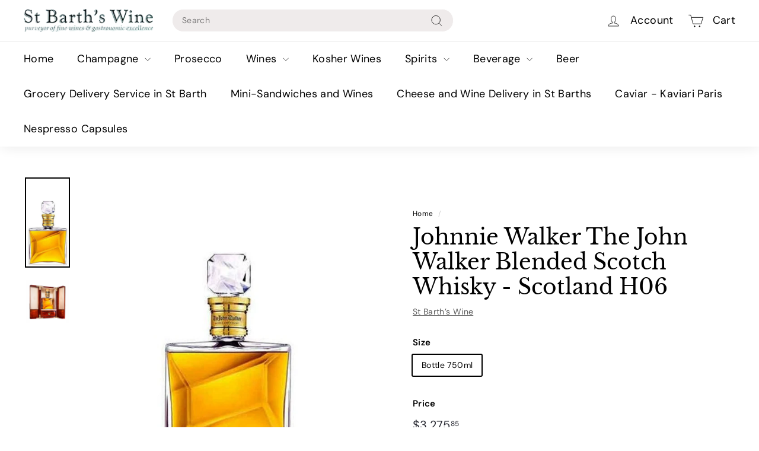

--- FILE ---
content_type: text/html; charset=utf-8
request_url: https://www.stbarthswine.com/products/johnnie-walker-the-john-walker-blended-scotch-whisky-scotland
body_size: 29268
content:
<!doctype html>
<html class="no-js" lang="en" dir="ltr">
<head>
<!-- Google tag (gtag.js) -->
<script async src="https://www.googletagmanager.com/gtag/js?id=G-LDEN5RMVDY"></script>
<script>
window.dataLayer = window.dataLayer || [];
function gtag(){dataLayer.push(arguments);}
gtag('js', new Date());

gtag('config', 'G-LDEN5RMVDY');
</script>
  
<meta name="google-site-verification" content="IRg44EhocdCwzaBPHhAf5aGGJmFXeL4pH3Ddh4csugk" />
<meta charset="utf-8">
<meta http-equiv="X-UA-Compatible" content="IE=edge,chrome=1">
<meta name="viewport" content="width=device-width,initial-scale=1">
<meta name="theme-color" content="#313652">
<link rel="canonical" href="https://www.stbarthswine.com/products/johnnie-walker-the-john-walker-blended-scotch-whisky-scotland">
<link rel="preload" as="script" href="//www.stbarthswine.com/cdn/shop/t/3/assets/theme.js?v=45978310851119577341696912861">
<link rel="preconnect" href="https://cdn.shopify.com" crossorigin>
<link rel="preconnect" href="https://fonts.shopifycdn.com" crossorigin>
<link rel="dns-prefetch" href="https://productreviews.shopifycdn.com">
<link rel="dns-prefetch" href="https://ajax.googleapis.com">
<link rel="dns-prefetch" href="https://maps.googleapis.com">
<link rel="dns-prefetch" href="https://maps.gstatic.com"><link rel="shortcut icon" href="//www.stbarthswine.com/cdn/shop/files/Barth-favicon_32x32.png?v=1698813507" type="image/png" /><title>Johnnie Walker The John Walker Blended Scotch Whisky - Scotland H06
&ndash; St Barth’s Wine
</title>
<meta name="description" content="Known as the Founder’s Blend, the John Walker is presented in a beautiful, hand-crafted Baccarat crystal decanter with a 24-carat gold-plated neck. It is presented in a lacquered cabinet which alone took sixty hours of fine craftsmanship to create. Each decanter is numbered and accompanied by a certificate of authentic"><meta property="og:site_name" content="St Barth’s Wine">
  <meta property="og:url" content="https://www.stbarthswine.com/products/johnnie-walker-the-john-walker-blended-scotch-whisky-scotland">
  <meta property="og:title" content="Johnnie Walker The John Walker Blended Scotch Whisky - Scotland H06">
  <meta property="og:type" content="product">
  <meta property="og:description" content="Known as the Founder’s Blend, the John Walker is presented in a beautiful, hand-crafted Baccarat crystal decanter with a 24-carat gold-plated neck. It is presented in a lacquered cabinet which alone took sixty hours of fine craftsmanship to create. Each decanter is numbered and accompanied by a certificate of authentic"><meta property="og:image" content="http://www.stbarthswine.com/cdn/shop/files/JohnnieWalkerTheJohnWalkerBlendedScotchWhiskyH06-Scotland.jpg?v=1695918975">
    <meta property="og:image:secure_url" content="https://www.stbarthswine.com/cdn/shop/files/JohnnieWalkerTheJohnWalkerBlendedScotchWhiskyH06-Scotland.jpg?v=1695918975">
    <meta property="og:image:width" content="324">
    <meta property="og:image:height" content="650"><meta name="twitter:site" content="@">
  <meta name="twitter:card" content="summary_large_image">
  <meta name="twitter:title" content="Johnnie Walker The John Walker Blended Scotch Whisky - Scotland H06">
  <meta name="twitter:description" content="Known as the Founder’s Blend, the John Walker is presented in a beautiful, hand-crafted Baccarat crystal decanter with a 24-carat gold-plated neck. It is presented in a lacquered cabinet which alone took sixty hours of fine craftsmanship to create. Each decanter is numbered and accompanied by a certificate of authentic">
<style data-shopify>@font-face {
  font-family: "Libre Baskerville";
  font-weight: 400;
  font-style: normal;
  font-display: swap;
  src: url("//www.stbarthswine.com/cdn/fonts/libre_baskerville/librebaskerville_n4.2ec9ee517e3ce28d5f1e6c6e75efd8a97e59c189.woff2") format("woff2"),
       url("//www.stbarthswine.com/cdn/fonts/libre_baskerville/librebaskerville_n4.323789551b85098885c8eccedfb1bd8f25f56007.woff") format("woff");
}

  @font-face {
  font-family: "DM Sans";
  font-weight: 400;
  font-style: normal;
  font-display: swap;
  src: url("//www.stbarthswine.com/cdn/fonts/dm_sans/dmsans_n4.ec80bd4dd7e1a334c969c265873491ae56018d72.woff2") format("woff2"),
       url("//www.stbarthswine.com/cdn/fonts/dm_sans/dmsans_n4.87bdd914d8a61247b911147ae68e754d695c58a6.woff") format("woff");
}


  @font-face {
  font-family: "DM Sans";
  font-weight: 600;
  font-style: normal;
  font-display: swap;
  src: url("//www.stbarthswine.com/cdn/fonts/dm_sans/dmsans_n6.70a2453ea926d613c6a2f89af05180d14b3a7c96.woff2") format("woff2"),
       url("//www.stbarthswine.com/cdn/fonts/dm_sans/dmsans_n6.355605667bef215872257574b57fc097044f7e20.woff") format("woff");
}

  @font-face {
  font-family: "DM Sans";
  font-weight: 400;
  font-style: italic;
  font-display: swap;
  src: url("//www.stbarthswine.com/cdn/fonts/dm_sans/dmsans_i4.b8fe05e69ee95d5a53155c346957d8cbf5081c1a.woff2") format("woff2"),
       url("//www.stbarthswine.com/cdn/fonts/dm_sans/dmsans_i4.403fe28ee2ea63e142575c0aa47684d65f8c23a0.woff") format("woff");
}

  @font-face {
  font-family: "DM Sans";
  font-weight: 600;
  font-style: italic;
  font-display: swap;
  src: url("//www.stbarthswine.com/cdn/fonts/dm_sans/dmsans_i6.b7d5b35c5f29523529e1bf4a3d0de71a44a277b6.woff2") format("woff2"),
       url("//www.stbarthswine.com/cdn/fonts/dm_sans/dmsans_i6.9b760cc5bdd17b4de2c70249ba49bd707f27a31b.woff") format("woff");
}

</style><link href="//www.stbarthswine.com/cdn/shop/t/3/assets/theme.css?v=9937906164659974041696933464" rel="stylesheet" type="text/css" media="all" />
<link href="//www.stbarthswine.com/cdn/shop/t/3/assets/next.css?v=158866798463962457201696912861" rel="stylesheet" type="text/css" media="all" />
<style data-shopify>:root {
    --typeHeaderPrimary: "Libre Baskerville";
    --typeHeaderFallback: serif;
    --typeHeaderSize: 42px;
    --typeHeaderWeight: 400;
    --typeHeaderLineHeight: 1.2;
    --typeHeaderSpacing: 0.0em;

    --typeBasePrimary:"DM Sans";
    --typeBaseFallback:sans-serif;
    --typeBaseSize: 14px;
    --typeBaseWeight: 400;
    --typeBaseSpacing: 0.025em;
    --typeBaseLineHeight: 1.5;

    --colorSmallImageBg: #ffffff;
    --colorSmallImageBgDark: #f7f7f7;
    --colorLargeImageBg: #ffffff;
    --colorLargeImageBgLight: #ffffff;

    --iconWeight: 2px;
    --iconLinecaps: miter;

    
      --buttonRadius: 3px;
      --btnPadding: 11px 25px;
    

    
      --roundness: 20px;
    

    
      --gridThickness: 0;
    

    --productTileMargin: 10%;
    --collectionTileMargin: 0%;

    --swatchSize: 40px;
  }

  @media screen and (max-width: 768px) {
    :root {
      --typeBaseSize: 12px;

      
        --roundness: 15px;
        --btnPadding: 9px 25px;
      
    }
  }</style><script>
document.documentElement.className = document.documentElement.className.replace('no-js', 'js');

window.theme = window.theme || {};
theme.routes = {
home: "/",
collections: "/collections",
cart: "/cart.js",
cartPage: "/cart",
cartAdd: "/cart/add.js",
cartChange: "/cart/change.js",
search: "/search",
predictiveSearch: "/search/suggest"
};

theme.strings = {
soldOut: "Sold Out",
unavailable: "Unavailable",
inStockLabel: "In stock, ready to ship",
oneStockLabel: "Low stock - [count] item left",
otherStockLabel: "Low stock - [count] items left",
willNotShipUntil: "Ready to ship [date]",
willBeInStockAfter: "Back in stock [date]",
waitingForStock: "Inventory on the way",
savePrice: "Save [saved_amount]",
cartEmpty: "Your cart is currently empty.",
cartTermsConfirmation: "You must agree with the terms and conditions of sales to check out",
searchCollections: "Collections",
searchPages: "Pages",
searchArticles: "Articles",
maxQuantity: "You can only have [quantity] of [title] in your cart."
};
theme.settings = {
cartType: "page",
isCustomerTemplate: false,
moneyFormat: "${{amount}}",
saveType: "dollar",
productImageSize: "portrait",
productImageCover: false,
predictiveSearch: true,
predictiveSearchType: null,
superScriptSetting: true,
superScriptPrice: true,
quickView: true,
quickAdd: true,
themeName: 'Expanse',
themeVersion: "4.4.1"
};
</script>

<script>window.performance && window.performance.mark && window.performance.mark('shopify.content_for_header.start');</script><meta name="google-site-verification" content="v0fVBlIcTfTQ7qpPGNyVwooMt9zczH_JywXKpa2smDk">
<meta name="google-site-verification" content="v0fVBlIcTfTQ7qpPGNyVwooMt9zczH_JywXKpa2smDk">
<meta id="shopify-digital-wallet" name="shopify-digital-wallet" content="/9479634/digital_wallets/dialog">
<link rel="alternate" type="application/json+oembed" href="https://www.stbarthswine.com/products/johnnie-walker-the-john-walker-blended-scotch-whisky-scotland.oembed">
<script async="async" src="/checkouts/internal/preloads.js?locale=en-US"></script>
<script id="shopify-features" type="application/json">{"accessToken":"09edfc2f07d16c165f2173a04ac3956a","betas":["rich-media-storefront-analytics"],"domain":"www.stbarthswine.com","predictiveSearch":true,"shopId":9479634,"locale":"en"}</script>
<script>var Shopify = Shopify || {};
Shopify.shop = "st-barth-s-wine.myshopify.com";
Shopify.locale = "en";
Shopify.currency = {"active":"USD","rate":"1.0"};
Shopify.country = "US";
Shopify.theme = {"name":"Expanse Live(01-11-2023)","id":137753690351,"schema_name":"Expanse","schema_version":"4.4.1","theme_store_id":902,"role":"main"};
Shopify.theme.handle = "null";
Shopify.theme.style = {"id":null,"handle":null};
Shopify.cdnHost = "www.stbarthswine.com/cdn";
Shopify.routes = Shopify.routes || {};
Shopify.routes.root = "/";</script>
<script type="module">!function(o){(o.Shopify=o.Shopify||{}).modules=!0}(window);</script>
<script>!function(o){function n(){var o=[];function n(){o.push(Array.prototype.slice.apply(arguments))}return n.q=o,n}var t=o.Shopify=o.Shopify||{};t.loadFeatures=n(),t.autoloadFeatures=n()}(window);</script>
<script id="shop-js-analytics" type="application/json">{"pageType":"product"}</script>
<script defer="defer" async type="module" src="//www.stbarthswine.com/cdn/shopifycloud/shop-js/modules/v2/client.init-shop-cart-sync_WVOgQShq.en.esm.js"></script>
<script defer="defer" async type="module" src="//www.stbarthswine.com/cdn/shopifycloud/shop-js/modules/v2/chunk.common_C_13GLB1.esm.js"></script>
<script defer="defer" async type="module" src="//www.stbarthswine.com/cdn/shopifycloud/shop-js/modules/v2/chunk.modal_CLfMGd0m.esm.js"></script>
<script type="module">
  await import("//www.stbarthswine.com/cdn/shopifycloud/shop-js/modules/v2/client.init-shop-cart-sync_WVOgQShq.en.esm.js");
await import("//www.stbarthswine.com/cdn/shopifycloud/shop-js/modules/v2/chunk.common_C_13GLB1.esm.js");
await import("//www.stbarthswine.com/cdn/shopifycloud/shop-js/modules/v2/chunk.modal_CLfMGd0m.esm.js");

  window.Shopify.SignInWithShop?.initShopCartSync?.({"fedCMEnabled":true,"windoidEnabled":true});

</script>
<script>(function() {
  var isLoaded = false;
  function asyncLoad() {
    if (isLoaded) return;
    isLoaded = true;
    var urls = ["https:\/\/client.lifteragecheck.com\/js\/age.js?shop=st-barth-s-wine.myshopify.com"];
    for (var i = 0; i < urls.length; i++) {
      var s = document.createElement('script');
      s.type = 'text/javascript';
      s.async = true;
      s.src = urls[i];
      var x = document.getElementsByTagName('script')[0];
      x.parentNode.insertBefore(s, x);
    }
  };
  if(window.attachEvent) {
    window.attachEvent('onload', asyncLoad);
  } else {
    window.addEventListener('load', asyncLoad, false);
  }
})();</script>
<script id="__st">var __st={"a":9479634,"offset":-18000,"reqid":"24ae14d7-54b8-4858-8302-98802cdb3481-1769623332","pageurl":"www.stbarthswine.com\/products\/johnnie-walker-the-john-walker-blended-scotch-whisky-scotland","u":"a02465126b48","p":"product","rtyp":"product","rid":2691069957};</script>
<script>window.ShopifyPaypalV4VisibilityTracking = true;</script>
<script id="captcha-bootstrap">!function(){'use strict';const t='contact',e='account',n='new_comment',o=[[t,t],['blogs',n],['comments',n],[t,'customer']],c=[[e,'customer_login'],[e,'guest_login'],[e,'recover_customer_password'],[e,'create_customer']],r=t=>t.map((([t,e])=>`form[action*='/${t}']:not([data-nocaptcha='true']) input[name='form_type'][value='${e}']`)).join(','),a=t=>()=>t?[...document.querySelectorAll(t)].map((t=>t.form)):[];function s(){const t=[...o],e=r(t);return a(e)}const i='password',u='form_key',d=['recaptcha-v3-token','g-recaptcha-response','h-captcha-response',i],f=()=>{try{return window.sessionStorage}catch{return}},m='__shopify_v',_=t=>t.elements[u];function p(t,e,n=!1){try{const o=window.sessionStorage,c=JSON.parse(o.getItem(e)),{data:r}=function(t){const{data:e,action:n}=t;return t[m]||n?{data:e,action:n}:{data:t,action:n}}(c);for(const[e,n]of Object.entries(r))t.elements[e]&&(t.elements[e].value=n);n&&o.removeItem(e)}catch(o){console.error('form repopulation failed',{error:o})}}const l='form_type',E='cptcha';function T(t){t.dataset[E]=!0}const w=window,h=w.document,L='Shopify',v='ce_forms',y='captcha';let A=!1;((t,e)=>{const n=(g='f06e6c50-85a8-45c8-87d0-21a2b65856fe',I='https://cdn.shopify.com/shopifycloud/storefront-forms-hcaptcha/ce_storefront_forms_captcha_hcaptcha.v1.5.2.iife.js',D={infoText:'Protected by hCaptcha',privacyText:'Privacy',termsText:'Terms'},(t,e,n)=>{const o=w[L][v],c=o.bindForm;if(c)return c(t,g,e,D).then(n);var r;o.q.push([[t,g,e,D],n]),r=I,A||(h.body.append(Object.assign(h.createElement('script'),{id:'captcha-provider',async:!0,src:r})),A=!0)});var g,I,D;w[L]=w[L]||{},w[L][v]=w[L][v]||{},w[L][v].q=[],w[L][y]=w[L][y]||{},w[L][y].protect=function(t,e){n(t,void 0,e),T(t)},Object.freeze(w[L][y]),function(t,e,n,w,h,L){const[v,y,A,g]=function(t,e,n){const i=e?o:[],u=t?c:[],d=[...i,...u],f=r(d),m=r(i),_=r(d.filter((([t,e])=>n.includes(e))));return[a(f),a(m),a(_),s()]}(w,h,L),I=t=>{const e=t.target;return e instanceof HTMLFormElement?e:e&&e.form},D=t=>v().includes(t);t.addEventListener('submit',(t=>{const e=I(t);if(!e)return;const n=D(e)&&!e.dataset.hcaptchaBound&&!e.dataset.recaptchaBound,o=_(e),c=g().includes(e)&&(!o||!o.value);(n||c)&&t.preventDefault(),c&&!n&&(function(t){try{if(!f())return;!function(t){const e=f();if(!e)return;const n=_(t);if(!n)return;const o=n.value;o&&e.removeItem(o)}(t);const e=Array.from(Array(32),(()=>Math.random().toString(36)[2])).join('');!function(t,e){_(t)||t.append(Object.assign(document.createElement('input'),{type:'hidden',name:u})),t.elements[u].value=e}(t,e),function(t,e){const n=f();if(!n)return;const o=[...t.querySelectorAll(`input[type='${i}']`)].map((({name:t})=>t)),c=[...d,...o],r={};for(const[a,s]of new FormData(t).entries())c.includes(a)||(r[a]=s);n.setItem(e,JSON.stringify({[m]:1,action:t.action,data:r}))}(t,e)}catch(e){console.error('failed to persist form',e)}}(e),e.submit())}));const S=(t,e)=>{t&&!t.dataset[E]&&(n(t,e.some((e=>e===t))),T(t))};for(const o of['focusin','change'])t.addEventListener(o,(t=>{const e=I(t);D(e)&&S(e,y())}));const B=e.get('form_key'),M=e.get(l),P=B&&M;t.addEventListener('DOMContentLoaded',(()=>{const t=y();if(P)for(const e of t)e.elements[l].value===M&&p(e,B);[...new Set([...A(),...v().filter((t=>'true'===t.dataset.shopifyCaptcha))])].forEach((e=>S(e,t)))}))}(h,new URLSearchParams(w.location.search),n,t,e,['guest_login'])})(!0,!0)}();</script>
<script integrity="sha256-4kQ18oKyAcykRKYeNunJcIwy7WH5gtpwJnB7kiuLZ1E=" data-source-attribution="shopify.loadfeatures" defer="defer" src="//www.stbarthswine.com/cdn/shopifycloud/storefront/assets/storefront/load_feature-a0a9edcb.js" crossorigin="anonymous"></script>
<script data-source-attribution="shopify.dynamic_checkout.dynamic.init">var Shopify=Shopify||{};Shopify.PaymentButton=Shopify.PaymentButton||{isStorefrontPortableWallets:!0,init:function(){window.Shopify.PaymentButton.init=function(){};var t=document.createElement("script");t.src="https://www.stbarthswine.com/cdn/shopifycloud/portable-wallets/latest/portable-wallets.en.js",t.type="module",document.head.appendChild(t)}};
</script>
<script data-source-attribution="shopify.dynamic_checkout.buyer_consent">
  function portableWalletsHideBuyerConsent(e){var t=document.getElementById("shopify-buyer-consent"),n=document.getElementById("shopify-subscription-policy-button");t&&n&&(t.classList.add("hidden"),t.setAttribute("aria-hidden","true"),n.removeEventListener("click",e))}function portableWalletsShowBuyerConsent(e){var t=document.getElementById("shopify-buyer-consent"),n=document.getElementById("shopify-subscription-policy-button");t&&n&&(t.classList.remove("hidden"),t.removeAttribute("aria-hidden"),n.addEventListener("click",e))}window.Shopify?.PaymentButton&&(window.Shopify.PaymentButton.hideBuyerConsent=portableWalletsHideBuyerConsent,window.Shopify.PaymentButton.showBuyerConsent=portableWalletsShowBuyerConsent);
</script>
<script>
  function portableWalletsCleanup(e){e&&e.src&&console.error("Failed to load portable wallets script "+e.src);var t=document.querySelectorAll("shopify-accelerated-checkout .shopify-payment-button__skeleton, shopify-accelerated-checkout-cart .wallet-cart-button__skeleton"),e=document.getElementById("shopify-buyer-consent");for(let e=0;e<t.length;e++)t[e].remove();e&&e.remove()}function portableWalletsNotLoadedAsModule(e){e instanceof ErrorEvent&&"string"==typeof e.message&&e.message.includes("import.meta")&&"string"==typeof e.filename&&e.filename.includes("portable-wallets")&&(window.removeEventListener("error",portableWalletsNotLoadedAsModule),window.Shopify.PaymentButton.failedToLoad=e,"loading"===document.readyState?document.addEventListener("DOMContentLoaded",window.Shopify.PaymentButton.init):window.Shopify.PaymentButton.init())}window.addEventListener("error",portableWalletsNotLoadedAsModule);
</script>

<script type="module" src="https://www.stbarthswine.com/cdn/shopifycloud/portable-wallets/latest/portable-wallets.en.js" onError="portableWalletsCleanup(this)" crossorigin="anonymous"></script>
<script nomodule>
  document.addEventListener("DOMContentLoaded", portableWalletsCleanup);
</script>

<script id='scb4127' type='text/javascript' async='' src='https://www.stbarthswine.com/cdn/shopifycloud/privacy-banner/storefront-banner.js'></script><link id="shopify-accelerated-checkout-styles" rel="stylesheet" media="screen" href="https://www.stbarthswine.com/cdn/shopifycloud/portable-wallets/latest/accelerated-checkout-backwards-compat.css" crossorigin="anonymous">
<style id="shopify-accelerated-checkout-cart">
        #shopify-buyer-consent {
  margin-top: 1em;
  display: inline-block;
  width: 100%;
}

#shopify-buyer-consent.hidden {
  display: none;
}

#shopify-subscription-policy-button {
  background: none;
  border: none;
  padding: 0;
  text-decoration: underline;
  font-size: inherit;
  cursor: pointer;
}

#shopify-subscription-policy-button::before {
  box-shadow: none;
}

      </style>

<script>window.performance && window.performance.mark && window.performance.mark('shopify.content_for_header.end');</script>

<script type="text/javascript">
var _iub = _iub || [];
_iub.csConfiguration = {
"askConsentAtCookiePolicyUpdate":true,
"enableFadp":true,
"enableLgpd":true,
"enableUspr":true,
"fadpApplies":true,
"floatingPreferencesButtonDisplay":"bottom-right",
"lang":"en",
"perPurposeConsent":true,
"siteId":3375574,
"usprApplies":true,
"whitelabel":false,
"cookiePolicyId":89866475,
"banner":{ "acceptButtonDisplay":true,
"closeButtonDisplay":false,
"customizeButtonDisplay":true,
"explicitWithdrawal":true,
"listPurposes":true,
"position":"float-top-center",
"rejectButtonDisplay":true,
"showPurposesToggles":true,"showTitle":false 
}
};

    <!-- code for Shopify (1 of 2) -->
    var onPreferenceFirstExpressedCallback = function(consent) {
        var shopifyPurposes = {
          "analytics": [4, 's'],
          "marketing": [5, 'adv'],
          "preferences": [2, 3],
          "sale_of_data": ['s', 'sh'],
        }
        var expressedConsent = {};
        Object.keys(shopifyPurposes).forEach(function(purposeItem) {
          var purposeExpressed = null
          shopifyPurposes[purposeItem].forEach(item => {
            if (consent.purposes && typeof consent.purposes[item] === 'boolean') {
              purposeExpressed = consent.purposes[item];
            }
            if (consent.uspr && typeof consent.uspr[item] === 'boolean' && purposeExpressed !== false) {
              purposeExpressed = consent.uspr[item];
            }
          })
 
          if (typeof purposeExpressed === 'boolean') {
            expressedConsent[purposeItem] = purposeExpressed;
          }
        })
        window.Shopify.customerPrivacy.setTrackingConsent(expressedConsent, function() {});
    }
    if (typeof _iub.csConfiguration.callback === 'object') {
        _iub.csConfiguration.callback.onPreferenceFirstExpressed = onPreferenceFirstExpressedCallback;
    } else {
        _iub.csConfiguration.callback = {
            onPreferenceFirstExpressed: onPreferenceFirstExpressedCallback
        };
    }
</script>
<script type="text/javascript" src="//cdn.iubenda.com/cs/iubenda_cs.js" charset="UTF-8" async></script>
    <!-- code for Shopify (2 of 2) - Tracking API -->
<script type="text/javascript">
window.Shopify.loadFeatures(
  [
    {
      name: 'consent-tracking-api',
      version: '0.1',
    },
  ],
  function(error) {
    if (error) {
      throw error;
    }
  }
);

</script>
<script type="text/javascript" src="https://cs.iubenda.com/autoblocking/3375574.js"></script>
<script type="text/javascript" src="//cdn.iubenda.com/cs/gpp/stub.js"></script>
<script type="text/javascript" src="//cdn.iubenda.com/cs/iubenda_cs.js" charset="UTF-8" async></script>

<script src="//www.stbarthswine.com/cdn/shop/t/3/assets/vendor-scripts-v2.js?v=28795867768355101311696912861" defer="defer"></script>
<script src="//www.stbarthswine.com/cdn/shop/t/3/assets/theme.js?v=45978310851119577341696912861" defer="defer"></script>
<script src="//www.stbarthswine.com/cdn/shop/t/3/assets/next.js?v=131372909002363781041696912861" defer="defer"></script>
<link href="https://monorail-edge.shopifysvc.com" rel="dns-prefetch">
<script>(function(){if ("sendBeacon" in navigator && "performance" in window) {try {var session_token_from_headers = performance.getEntriesByType('navigation')[0].serverTiming.find(x => x.name == '_s').description;} catch {var session_token_from_headers = undefined;}var session_cookie_matches = document.cookie.match(/_shopify_s=([^;]*)/);var session_token_from_cookie = session_cookie_matches && session_cookie_matches.length === 2 ? session_cookie_matches[1] : "";var session_token = session_token_from_headers || session_token_from_cookie || "";function handle_abandonment_event(e) {var entries = performance.getEntries().filter(function(entry) {return /monorail-edge.shopifysvc.com/.test(entry.name);});if (!window.abandonment_tracked && entries.length === 0) {window.abandonment_tracked = true;var currentMs = Date.now();var navigation_start = performance.timing.navigationStart;var payload = {shop_id: 9479634,url: window.location.href,navigation_start,duration: currentMs - navigation_start,session_token,page_type: "product"};window.navigator.sendBeacon("https://monorail-edge.shopifysvc.com/v1/produce", JSON.stringify({schema_id: "online_store_buyer_site_abandonment/1.1",payload: payload,metadata: {event_created_at_ms: currentMs,event_sent_at_ms: currentMs}}));}}window.addEventListener('pagehide', handle_abandonment_event);}}());</script>
<script id="web-pixels-manager-setup">(function e(e,d,r,n,o){if(void 0===o&&(o={}),!Boolean(null===(a=null===(i=window.Shopify)||void 0===i?void 0:i.analytics)||void 0===a?void 0:a.replayQueue)){var i,a;window.Shopify=window.Shopify||{};var t=window.Shopify;t.analytics=t.analytics||{};var s=t.analytics;s.replayQueue=[],s.publish=function(e,d,r){return s.replayQueue.push([e,d,r]),!0};try{self.performance.mark("wpm:start")}catch(e){}var l=function(){var e={modern:/Edge?\/(1{2}[4-9]|1[2-9]\d|[2-9]\d{2}|\d{4,})\.\d+(\.\d+|)|Firefox\/(1{2}[4-9]|1[2-9]\d|[2-9]\d{2}|\d{4,})\.\d+(\.\d+|)|Chrom(ium|e)\/(9{2}|\d{3,})\.\d+(\.\d+|)|(Maci|X1{2}).+ Version\/(15\.\d+|(1[6-9]|[2-9]\d|\d{3,})\.\d+)([,.]\d+|)( \(\w+\)|)( Mobile\/\w+|) Safari\/|Chrome.+OPR\/(9{2}|\d{3,})\.\d+\.\d+|(CPU[ +]OS|iPhone[ +]OS|CPU[ +]iPhone|CPU IPhone OS|CPU iPad OS)[ +]+(15[._]\d+|(1[6-9]|[2-9]\d|\d{3,})[._]\d+)([._]\d+|)|Android:?[ /-](13[3-9]|1[4-9]\d|[2-9]\d{2}|\d{4,})(\.\d+|)(\.\d+|)|Android.+Firefox\/(13[5-9]|1[4-9]\d|[2-9]\d{2}|\d{4,})\.\d+(\.\d+|)|Android.+Chrom(ium|e)\/(13[3-9]|1[4-9]\d|[2-9]\d{2}|\d{4,})\.\d+(\.\d+|)|SamsungBrowser\/([2-9]\d|\d{3,})\.\d+/,legacy:/Edge?\/(1[6-9]|[2-9]\d|\d{3,})\.\d+(\.\d+|)|Firefox\/(5[4-9]|[6-9]\d|\d{3,})\.\d+(\.\d+|)|Chrom(ium|e)\/(5[1-9]|[6-9]\d|\d{3,})\.\d+(\.\d+|)([\d.]+$|.*Safari\/(?![\d.]+ Edge\/[\d.]+$))|(Maci|X1{2}).+ Version\/(10\.\d+|(1[1-9]|[2-9]\d|\d{3,})\.\d+)([,.]\d+|)( \(\w+\)|)( Mobile\/\w+|) Safari\/|Chrome.+OPR\/(3[89]|[4-9]\d|\d{3,})\.\d+\.\d+|(CPU[ +]OS|iPhone[ +]OS|CPU[ +]iPhone|CPU IPhone OS|CPU iPad OS)[ +]+(10[._]\d+|(1[1-9]|[2-9]\d|\d{3,})[._]\d+)([._]\d+|)|Android:?[ /-](13[3-9]|1[4-9]\d|[2-9]\d{2}|\d{4,})(\.\d+|)(\.\d+|)|Mobile Safari.+OPR\/([89]\d|\d{3,})\.\d+\.\d+|Android.+Firefox\/(13[5-9]|1[4-9]\d|[2-9]\d{2}|\d{4,})\.\d+(\.\d+|)|Android.+Chrom(ium|e)\/(13[3-9]|1[4-9]\d|[2-9]\d{2}|\d{4,})\.\d+(\.\d+|)|Android.+(UC? ?Browser|UCWEB|U3)[ /]?(15\.([5-9]|\d{2,})|(1[6-9]|[2-9]\d|\d{3,})\.\d+)\.\d+|SamsungBrowser\/(5\.\d+|([6-9]|\d{2,})\.\d+)|Android.+MQ{2}Browser\/(14(\.(9|\d{2,})|)|(1[5-9]|[2-9]\d|\d{3,})(\.\d+|))(\.\d+|)|K[Aa][Ii]OS\/(3\.\d+|([4-9]|\d{2,})\.\d+)(\.\d+|)/},d=e.modern,r=e.legacy,n=navigator.userAgent;return n.match(d)?"modern":n.match(r)?"legacy":"unknown"}(),u="modern"===l?"modern":"legacy",c=(null!=n?n:{modern:"",legacy:""})[u],f=function(e){return[e.baseUrl,"/wpm","/b",e.hashVersion,"modern"===e.buildTarget?"m":"l",".js"].join("")}({baseUrl:d,hashVersion:r,buildTarget:u}),m=function(e){var d=e.version,r=e.bundleTarget,n=e.surface,o=e.pageUrl,i=e.monorailEndpoint;return{emit:function(e){var a=e.status,t=e.errorMsg,s=(new Date).getTime(),l=JSON.stringify({metadata:{event_sent_at_ms:s},events:[{schema_id:"web_pixels_manager_load/3.1",payload:{version:d,bundle_target:r,page_url:o,status:a,surface:n,error_msg:t},metadata:{event_created_at_ms:s}}]});if(!i)return console&&console.warn&&console.warn("[Web Pixels Manager] No Monorail endpoint provided, skipping logging."),!1;try{return self.navigator.sendBeacon.bind(self.navigator)(i,l)}catch(e){}var u=new XMLHttpRequest;try{return u.open("POST",i,!0),u.setRequestHeader("Content-Type","text/plain"),u.send(l),!0}catch(e){return console&&console.warn&&console.warn("[Web Pixels Manager] Got an unhandled error while logging to Monorail."),!1}}}}({version:r,bundleTarget:l,surface:e.surface,pageUrl:self.location.href,monorailEndpoint:e.monorailEndpoint});try{o.browserTarget=l,function(e){var d=e.src,r=e.async,n=void 0===r||r,o=e.onload,i=e.onerror,a=e.sri,t=e.scriptDataAttributes,s=void 0===t?{}:t,l=document.createElement("script"),u=document.querySelector("head"),c=document.querySelector("body");if(l.async=n,l.src=d,a&&(l.integrity=a,l.crossOrigin="anonymous"),s)for(var f in s)if(Object.prototype.hasOwnProperty.call(s,f))try{l.dataset[f]=s[f]}catch(e){}if(o&&l.addEventListener("load",o),i&&l.addEventListener("error",i),u)u.appendChild(l);else{if(!c)throw new Error("Did not find a head or body element to append the script");c.appendChild(l)}}({src:f,async:!0,onload:function(){if(!function(){var e,d;return Boolean(null===(d=null===(e=window.Shopify)||void 0===e?void 0:e.analytics)||void 0===d?void 0:d.initialized)}()){var d=window.webPixelsManager.init(e)||void 0;if(d){var r=window.Shopify.analytics;r.replayQueue.forEach((function(e){var r=e[0],n=e[1],o=e[2];d.publishCustomEvent(r,n,o)})),r.replayQueue=[],r.publish=d.publishCustomEvent,r.visitor=d.visitor,r.initialized=!0}}},onerror:function(){return m.emit({status:"failed",errorMsg:"".concat(f," has failed to load")})},sri:function(e){var d=/^sha384-[A-Za-z0-9+/=]+$/;return"string"==typeof e&&d.test(e)}(c)?c:"",scriptDataAttributes:o}),m.emit({status:"loading"})}catch(e){m.emit({status:"failed",errorMsg:(null==e?void 0:e.message)||"Unknown error"})}}})({shopId: 9479634,storefrontBaseUrl: "https://www.stbarthswine.com",extensionsBaseUrl: "https://extensions.shopifycdn.com/cdn/shopifycloud/web-pixels-manager",monorailEndpoint: "https://monorail-edge.shopifysvc.com/unstable/produce_batch",surface: "storefront-renderer",enabledBetaFlags: ["2dca8a86"],webPixelsConfigList: [{"id":"1473806575","configuration":"{\"pixel_id\":\"592860200907603\",\"pixel_type\":\"facebook_pixel\"}","eventPayloadVersion":"v1","runtimeContext":"OPEN","scriptVersion":"ca16bc87fe92b6042fbaa3acc2fbdaa6","type":"APP","apiClientId":2329312,"privacyPurposes":["ANALYTICS","MARKETING","SALE_OF_DATA"],"dataSharingAdjustments":{"protectedCustomerApprovalScopes":["read_customer_address","read_customer_email","read_customer_name","read_customer_personal_data","read_customer_phone"]}},{"id":"550961391","configuration":"{\"config\":\"{\\\"pixel_id\\\":\\\"GT-WRH55Q5\\\",\\\"target_country\\\":\\\"US\\\",\\\"gtag_events\\\":[{\\\"type\\\":\\\"view_item\\\",\\\"action_label\\\":\\\"MC-69DNRKG3JT\\\"},{\\\"type\\\":\\\"purchase\\\",\\\"action_label\\\":\\\"MC-69DNRKG3JT\\\"},{\\\"type\\\":\\\"page_view\\\",\\\"action_label\\\":\\\"MC-69DNRKG3JT\\\"}],\\\"enable_monitoring_mode\\\":false}\"}","eventPayloadVersion":"v1","runtimeContext":"OPEN","scriptVersion":"b2a88bafab3e21179ed38636efcd8a93","type":"APP","apiClientId":1780363,"privacyPurposes":[],"dataSharingAdjustments":{"protectedCustomerApprovalScopes":["read_customer_address","read_customer_email","read_customer_name","read_customer_personal_data","read_customer_phone"]}},{"id":"82608367","eventPayloadVersion":"v1","runtimeContext":"LAX","scriptVersion":"1","type":"CUSTOM","privacyPurposes":["ANALYTICS"],"name":"Google Analytics tag (migrated)"},{"id":"shopify-app-pixel","configuration":"{}","eventPayloadVersion":"v1","runtimeContext":"STRICT","scriptVersion":"0450","apiClientId":"shopify-pixel","type":"APP","privacyPurposes":["ANALYTICS","MARKETING"]},{"id":"shopify-custom-pixel","eventPayloadVersion":"v1","runtimeContext":"LAX","scriptVersion":"0450","apiClientId":"shopify-pixel","type":"CUSTOM","privacyPurposes":["ANALYTICS","MARKETING"]}],isMerchantRequest: false,initData: {"shop":{"name":"St Barth’s Wine","paymentSettings":{"currencyCode":"USD"},"myshopifyDomain":"st-barth-s-wine.myshopify.com","countryCode":"BL","storefrontUrl":"https:\/\/www.stbarthswine.com"},"customer":null,"cart":null,"checkout":null,"productVariants":[{"price":{"amount":3275.85,"currencyCode":"USD"},"product":{"title":"Johnnie Walker The John Walker Blended Scotch Whisky - Scotland H06","vendor":"St Barth’s Wine","id":"2691069957","untranslatedTitle":"Johnnie Walker The John Walker Blended Scotch Whisky - Scotland H06","url":"\/products\/johnnie-walker-the-john-walker-blended-scotch-whisky-scotland","type":"Scotch Whisky"},"id":"7839564997","image":{"src":"\/\/www.stbarthswine.com\/cdn\/shop\/files\/JohnnieWalkerTheJohnWalkerBlendedScotchWhiskyH06-Scotland.jpg?v=1695918975"},"sku":"HLW019","title":"Bottle 750ml","untranslatedTitle":"Bottle 750ml"}],"purchasingCompany":null},},"https://www.stbarthswine.com/cdn","fcfee988w5aeb613cpc8e4bc33m6693e112",{"modern":"","legacy":""},{"shopId":"9479634","storefrontBaseUrl":"https:\/\/www.stbarthswine.com","extensionBaseUrl":"https:\/\/extensions.shopifycdn.com\/cdn\/shopifycloud\/web-pixels-manager","surface":"storefront-renderer","enabledBetaFlags":"[\"2dca8a86\"]","isMerchantRequest":"false","hashVersion":"fcfee988w5aeb613cpc8e4bc33m6693e112","publish":"custom","events":"[[\"page_viewed\",{}],[\"product_viewed\",{\"productVariant\":{\"price\":{\"amount\":3275.85,\"currencyCode\":\"USD\"},\"product\":{\"title\":\"Johnnie Walker The John Walker Blended Scotch Whisky - Scotland H06\",\"vendor\":\"St Barth’s Wine\",\"id\":\"2691069957\",\"untranslatedTitle\":\"Johnnie Walker The John Walker Blended Scotch Whisky - Scotland H06\",\"url\":\"\/products\/johnnie-walker-the-john-walker-blended-scotch-whisky-scotland\",\"type\":\"Scotch Whisky\"},\"id\":\"7839564997\",\"image\":{\"src\":\"\/\/www.stbarthswine.com\/cdn\/shop\/files\/JohnnieWalkerTheJohnWalkerBlendedScotchWhiskyH06-Scotland.jpg?v=1695918975\"},\"sku\":\"HLW019\",\"title\":\"Bottle 750ml\",\"untranslatedTitle\":\"Bottle 750ml\"}}]]"});</script><script>
  window.ShopifyAnalytics = window.ShopifyAnalytics || {};
  window.ShopifyAnalytics.meta = window.ShopifyAnalytics.meta || {};
  window.ShopifyAnalytics.meta.currency = 'USD';
  var meta = {"product":{"id":2691069957,"gid":"gid:\/\/shopify\/Product\/2691069957","vendor":"St Barth’s Wine","type":"Scotch Whisky","handle":"johnnie-walker-the-john-walker-blended-scotch-whisky-scotland","variants":[{"id":7839564997,"price":327585,"name":"Johnnie Walker The John Walker Blended Scotch Whisky - Scotland H06 - Bottle 750ml","public_title":"Bottle 750ml","sku":"HLW019"}],"remote":false},"page":{"pageType":"product","resourceType":"product","resourceId":2691069957,"requestId":"24ae14d7-54b8-4858-8302-98802cdb3481-1769623332"}};
  for (var attr in meta) {
    window.ShopifyAnalytics.meta[attr] = meta[attr];
  }
</script>
<script class="analytics">
  (function () {
    var customDocumentWrite = function(content) {
      var jquery = null;

      if (window.jQuery) {
        jquery = window.jQuery;
      } else if (window.Checkout && window.Checkout.$) {
        jquery = window.Checkout.$;
      }

      if (jquery) {
        jquery('body').append(content);
      }
    };

    var hasLoggedConversion = function(token) {
      if (token) {
        return document.cookie.indexOf('loggedConversion=' + token) !== -1;
      }
      return false;
    }

    var setCookieIfConversion = function(token) {
      if (token) {
        var twoMonthsFromNow = new Date(Date.now());
        twoMonthsFromNow.setMonth(twoMonthsFromNow.getMonth() + 2);

        document.cookie = 'loggedConversion=' + token + '; expires=' + twoMonthsFromNow;
      }
    }

    var trekkie = window.ShopifyAnalytics.lib = window.trekkie = window.trekkie || [];
    if (trekkie.integrations) {
      return;
    }
    trekkie.methods = [
      'identify',
      'page',
      'ready',
      'track',
      'trackForm',
      'trackLink'
    ];
    trekkie.factory = function(method) {
      return function() {
        var args = Array.prototype.slice.call(arguments);
        args.unshift(method);
        trekkie.push(args);
        return trekkie;
      };
    };
    for (var i = 0; i < trekkie.methods.length; i++) {
      var key = trekkie.methods[i];
      trekkie[key] = trekkie.factory(key);
    }
    trekkie.load = function(config) {
      trekkie.config = config || {};
      trekkie.config.initialDocumentCookie = document.cookie;
      var first = document.getElementsByTagName('script')[0];
      var script = document.createElement('script');
      script.type = 'text/javascript';
      script.onerror = function(e) {
        var scriptFallback = document.createElement('script');
        scriptFallback.type = 'text/javascript';
        scriptFallback.onerror = function(error) {
                var Monorail = {
      produce: function produce(monorailDomain, schemaId, payload) {
        var currentMs = new Date().getTime();
        var event = {
          schema_id: schemaId,
          payload: payload,
          metadata: {
            event_created_at_ms: currentMs,
            event_sent_at_ms: currentMs
          }
        };
        return Monorail.sendRequest("https://" + monorailDomain + "/v1/produce", JSON.stringify(event));
      },
      sendRequest: function sendRequest(endpointUrl, payload) {
        // Try the sendBeacon API
        if (window && window.navigator && typeof window.navigator.sendBeacon === 'function' && typeof window.Blob === 'function' && !Monorail.isIos12()) {
          var blobData = new window.Blob([payload], {
            type: 'text/plain'
          });

          if (window.navigator.sendBeacon(endpointUrl, blobData)) {
            return true;
          } // sendBeacon was not successful

        } // XHR beacon

        var xhr = new XMLHttpRequest();

        try {
          xhr.open('POST', endpointUrl);
          xhr.setRequestHeader('Content-Type', 'text/plain');
          xhr.send(payload);
        } catch (e) {
          console.log(e);
        }

        return false;
      },
      isIos12: function isIos12() {
        return window.navigator.userAgent.lastIndexOf('iPhone; CPU iPhone OS 12_') !== -1 || window.navigator.userAgent.lastIndexOf('iPad; CPU OS 12_') !== -1;
      }
    };
    Monorail.produce('monorail-edge.shopifysvc.com',
      'trekkie_storefront_load_errors/1.1',
      {shop_id: 9479634,
      theme_id: 137753690351,
      app_name: "storefront",
      context_url: window.location.href,
      source_url: "//www.stbarthswine.com/cdn/s/trekkie.storefront.a804e9514e4efded663580eddd6991fcc12b5451.min.js"});

        };
        scriptFallback.async = true;
        scriptFallback.src = '//www.stbarthswine.com/cdn/s/trekkie.storefront.a804e9514e4efded663580eddd6991fcc12b5451.min.js';
        first.parentNode.insertBefore(scriptFallback, first);
      };
      script.async = true;
      script.src = '//www.stbarthswine.com/cdn/s/trekkie.storefront.a804e9514e4efded663580eddd6991fcc12b5451.min.js';
      first.parentNode.insertBefore(script, first);
    };
    trekkie.load(
      {"Trekkie":{"appName":"storefront","development":false,"defaultAttributes":{"shopId":9479634,"isMerchantRequest":null,"themeId":137753690351,"themeCityHash":"6923219966583022502","contentLanguage":"en","currency":"USD","eventMetadataId":"99a13b05-6bb0-466d-b97b-96d9dd9f77cc"},"isServerSideCookieWritingEnabled":true,"monorailRegion":"shop_domain","enabledBetaFlags":["65f19447","b5387b81"]},"Session Attribution":{},"S2S":{"facebookCapiEnabled":false,"source":"trekkie-storefront-renderer","apiClientId":580111}}
    );

    var loaded = false;
    trekkie.ready(function() {
      if (loaded) return;
      loaded = true;

      window.ShopifyAnalytics.lib = window.trekkie;

      var originalDocumentWrite = document.write;
      document.write = customDocumentWrite;
      try { window.ShopifyAnalytics.merchantGoogleAnalytics.call(this); } catch(error) {};
      document.write = originalDocumentWrite;

      window.ShopifyAnalytics.lib.page(null,{"pageType":"product","resourceType":"product","resourceId":2691069957,"requestId":"24ae14d7-54b8-4858-8302-98802cdb3481-1769623332","shopifyEmitted":true});

      var match = window.location.pathname.match(/checkouts\/(.+)\/(thank_you|post_purchase)/)
      var token = match? match[1]: undefined;
      if (!hasLoggedConversion(token)) {
        setCookieIfConversion(token);
        window.ShopifyAnalytics.lib.track("Viewed Product",{"currency":"USD","variantId":7839564997,"productId":2691069957,"productGid":"gid:\/\/shopify\/Product\/2691069957","name":"Johnnie Walker The John Walker Blended Scotch Whisky - Scotland H06 - Bottle 750ml","price":"3275.85","sku":"HLW019","brand":"St Barth’s Wine","variant":"Bottle 750ml","category":"Scotch Whisky","nonInteraction":true,"remote":false},undefined,undefined,{"shopifyEmitted":true});
      window.ShopifyAnalytics.lib.track("monorail:\/\/trekkie_storefront_viewed_product\/1.1",{"currency":"USD","variantId":7839564997,"productId":2691069957,"productGid":"gid:\/\/shopify\/Product\/2691069957","name":"Johnnie Walker The John Walker Blended Scotch Whisky - Scotland H06 - Bottle 750ml","price":"3275.85","sku":"HLW019","brand":"St Barth’s Wine","variant":"Bottle 750ml","category":"Scotch Whisky","nonInteraction":true,"remote":false,"referer":"https:\/\/www.stbarthswine.com\/products\/johnnie-walker-the-john-walker-blended-scotch-whisky-scotland"});
      }
    });


        var eventsListenerScript = document.createElement('script');
        eventsListenerScript.async = true;
        eventsListenerScript.src = "//www.stbarthswine.com/cdn/shopifycloud/storefront/assets/shop_events_listener-3da45d37.js";
        document.getElementsByTagName('head')[0].appendChild(eventsListenerScript);

})();</script>
  <script>
  if (!window.ga || (window.ga && typeof window.ga !== 'function')) {
    window.ga = function ga() {
      (window.ga.q = window.ga.q || []).push(arguments);
      if (window.Shopify && window.Shopify.analytics && typeof window.Shopify.analytics.publish === 'function') {
        window.Shopify.analytics.publish("ga_stub_called", {}, {sendTo: "google_osp_migration"});
      }
      console.error("Shopify's Google Analytics stub called with:", Array.from(arguments), "\nSee https://help.shopify.com/manual/promoting-marketing/pixels/pixel-migration#google for more information.");
    };
    if (window.Shopify && window.Shopify.analytics && typeof window.Shopify.analytics.publish === 'function') {
      window.Shopify.analytics.publish("ga_stub_initialized", {}, {sendTo: "google_osp_migration"});
    }
  }
</script>
<script
  defer
  src="https://www.stbarthswine.com/cdn/shopifycloud/perf-kit/shopify-perf-kit-3.1.0.min.js"
  data-application="storefront-renderer"
  data-shop-id="9479634"
  data-render-region="gcp-us-east1"
  data-page-type="product"
  data-theme-instance-id="137753690351"
  data-theme-name="Expanse"
  data-theme-version="4.4.1"
  data-monorail-region="shop_domain"
  data-resource-timing-sampling-rate="10"
  data-shs="true"
  data-shs-beacon="true"
  data-shs-export-with-fetch="true"
  data-shs-logs-sample-rate="1"
  data-shs-beacon-endpoint="https://www.stbarthswine.com/api/collect"
></script>
</head>

<body class="template-product" data-transitions="true" data-button_style="round-slight" data-edges="" data-type_header_capitalize="false" data-swatch_style="square" data-grid-style="simple">


<script type="text/javascript">window.setTimeout(function() { document.body.className += " loaded"; }, 25);</script>


<a class="in-page-link visually-hidden skip-link" href="#MainContent">Skip to content</a>

<div id="PageContainer" class="page-container">
<div class="transition-body"><!-- BEGIN sections: header-group -->
<div id="shopify-section-sections--16971297947887__header" class="shopify-section shopify-section-group-header-group header-section"><style>
  .site-nav__link {
    font-size: 18px;
  }
  

  
.site-header,
    .site-header__element--sub {
      box-shadow: 0 0 25px rgb(0 0 0 / 10%);
    }

    .is-light .site-header,
    .is-light .site-header__element--sub {
      box-shadow: none;
    }</style>

<div data-section-id="sections--16971297947887__header" data-section-type="header">
  <div id="HeaderWrapper" class="header-wrapper">
    <header
      id="SiteHeader"
      class="site-header"
      data-sticky="false"
      data-overlay="false">

      <div class="site-header__element site-header__element--top">
        <div class="page-width">
          <div class="header-layout" data-layout="below" data-nav="below" data-logo-align="left"><div class="header-item header-item--compress-nav small--hide">
                <button type="button" class="site-nav__link site-nav__link--icon site-nav__compress-menu">
                  <svg aria-hidden="true" focusable="false" role="presentation" class="icon icon-hamburger" viewBox="0 0 64 64"><path d="M7 15h51">.</path><path d="M7 32h43">.</path><path d="M7 49h51">.</path></svg>
                  <span class="icon__fallback-text">Site navigation</span>
                </button>
              </div><div class="header-item header-item--logo"><style data-shopify>.header-item--logo,
    [data-layout="left-center"] .header-item--logo,
    [data-layout="left-center"] .header-item--icons {
      flex: 0 1 140px;
    }

    @media only screen and (min-width: 769px) {
      .header-item--logo,
      [data-layout="left-center"] .header-item--logo,
      [data-layout="left-center"] .header-item--icons {
        flex: 0 0 220px;
      }
    }

    .site-header__logo a {
      width: 140px;
    }
    .is-light .site-header__logo .logo--inverted {
      width: 140px;
    }
    @media only screen and (min-width: 769px) {
      .site-header__logo a {
        width: 220px;
      }

      .is-light .site-header__logo .logo--inverted {
        width: 220px;
      }
    }</style><div class="h1 site-header__logo" ><span class="visually-hidden">St Barth’s Wine</span>
      
      <a
        href="/"
        class="site-header__logo-link">

        





<image-element data-aos="image-fade-in" data-aos-offset="150">


  
    
    <img src="//www.stbarthswine.com/cdn/shop/files/logo_1.png?v=1696922091&amp;width=440" alt="" srcset="//www.stbarthswine.com/cdn/shop/files/logo_1.png?v=1696922091&amp;width=220 220w, //www.stbarthswine.com/cdn/shop/files/logo_1.png?v=1696922091&amp;width=440 440w" width="220" height="39.62085308056872" loading="eager" class="small--hide image-element" sizes="220px" style="max-height: 39.62085308056872px;max-width: 220px;">
  


</image-element>






<image-element data-aos="image-fade-in" data-aos-offset="150">


  
    
    <img src="//www.stbarthswine.com/cdn/shop/files/logo_1.png?v=1696922091&amp;width=280" alt="" srcset="//www.stbarthswine.com/cdn/shop/files/logo_1.png?v=1696922091&amp;width=140 140w, //www.stbarthswine.com/cdn/shop/files/logo_1.png?v=1696922091&amp;width=280 280w" width="140" height="25.213270142180097" loading="eager" class="medium-up--hide image-element" sizes="140px" style="max-height: 25.213270142180097px;max-width: 140px;">
  


</image-element>


</a></div></div><div class="header-item header-item--search small--hide"><predictive-search data-context="header" data-enabled="true" data-dark="false">
  <div class="predictive__screen" data-screen></div>
  <form action="/search" method="get" role="search">
    <label for="Search" class="hidden-label">Search</label>
    <div class="search__input-wrap">
      <input
        class="search__input"
        id="Search"
        type="search"
        name="q"
        value=""
        role="combobox"
        aria-expanded="false"
        aria-owns="predictive-search-results"
        aria-controls="predictive-search-results"
        aria-haspopup="listbox"
        aria-autocomplete="list"
        autocorrect="off"
        autocomplete="off"
        autocapitalize="off"
        spellcheck="false"
        placeholder="Search"
        tabindex="0"
      >
      <input name="options[prefix]" type="hidden" value="last">
      <button class="btn--search" type="submit">
        <svg aria-hidden="true" focusable="false" role="presentation" class="icon icon-search" viewBox="0 0 64 64"><defs><style>.cls-1{fill:none;stroke:#000;stroke-miterlimit:10;stroke-width:2px}</style></defs><path class="cls-1" d="M47.16 28.58A18.58 18.58 0 1 1 28.58 10a18.58 18.58 0 0 1 18.58 18.58zM54 54L41.94 42"/></svg>
        <span class="icon__fallback-text">Search</span>
      </button>
    </div>

    <button class="btn--close-search">
      <svg aria-hidden="true" focusable="false" role="presentation" class="icon icon-close" viewBox="0 0 64 64"><defs><style>.cls-1{fill:none;stroke:#000;stroke-miterlimit:10;stroke-width:2px}</style></defs><path class="cls-1" d="M19 17.61l27.12 27.13m0-27.13L19 44.74"/></svg>
    </button>
    <div id="predictive-search" class="search__results" tabindex="-1"></div>
  </form>
</predictive-search>
</div><div class="header-item header-item--icons"><div class="site-nav">
  <div class="site-nav__icons">
    <a href="/search" class="site-nav__link site-nav__link--icon js-search-header medium-up--hide js-no-transition">
      <svg aria-hidden="true" focusable="false" role="presentation" class="icon icon-search" viewBox="0 0 64 64"><path d="M47.16 28.58A18.58 18.58 0 1 1 28.58 10a18.58 18.58 0 0 1 18.58 18.58ZM54 54 41.94 42" style="stroke-miterlimit:10"/></svg>
      <span class="icon__fallback-text">Search</span>
    </a><a class="site-nav__link site-nav__link--icon small--hide" href="/account">
        <svg aria-hidden="true" focusable="false" role="presentation" class="icon icon-user" viewBox="0 0 64 64"><path d="M35 39.84v-2.53c3.3-1.91 6-6.66 6-11.42 0-7.63 0-13.82-9-13.82s-9 6.19-9 13.82c0 4.76 2.7 9.51 6 11.42v2.53c-10.18.85-18 6-18 12.16h42c0-6.19-7.82-11.31-18-12.16Z" style="stroke-miterlimit:10"/></svg>
        <span class="site-nav__icon-label small--hide">
          Account
        </span>
      </a><a href="/cart"
      id="HeaderCartTrigger"
      aria-controls="HeaderCart"
      class="site-nav__link site-nav__link--icon js-no-transition"
      data-icon="cart"
      aria-label="Cart"
    >
      <span class="cart-link"><svg aria-hidden="true" focusable="false" role="presentation" class="icon icon-cart" viewBox="0 0 64 64"><path style="stroke-miterlimit:10" d="M14 17.44h46.79l-7.94 25.61H20.96l-9.65-35.1H3"/><circle cx="27" cy="53" r="2"/><circle cx="47" cy="53" r="2"/></svg><span class="cart-link__bubble">
          <span class="cart-link__bubble-num">0</span>
        </span>
      </span>
      <span class="site-nav__icon-label small--hide">
        Cart
      </span>
    </a>

    <button type="button"
      aria-controls="MobileNav"
      class="site-nav__link site-nav__link--icon medium-up--hide mobile-nav-trigger">
      <svg aria-hidden="true" focusable="false" role="presentation" class="icon icon-hamburger" viewBox="0 0 64 64"><path d="M7 15h51">.</path><path d="M7 32h43">.</path><path d="M7 49h51">.</path></svg>
      <span class="icon__fallback-text">Site navigation</span>
    </button>
  </div>

  <div class="site-nav__close-cart">
    <button type="button" class="site-nav__link site-nav__link--icon js-close-header-cart">
      <span>Close</span>
      <svg aria-hidden="true" focusable="false" role="presentation" class="icon icon-close" viewBox="0 0 64 64"><path d="m19 17.61 27.12 27.13m0-27.13L19 44.74" style="stroke-miterlimit:10"/></svg>
    </button>
  </div>
</div>
</div>
          </div>
        </div>

        <div class="site-header__search-container">
          <div class="page-width">
            <div class="site-header__search"><predictive-search data-context="header" data-enabled="true" data-dark="false">
  <div class="predictive__screen" data-screen></div>
  <form action="/search" method="get" role="search">
    <label for="Search" class="hidden-label">Search</label>
    <div class="search__input-wrap">
      <input
        class="search__input"
        id="Search"
        type="search"
        name="q"
        value=""
        role="combobox"
        aria-expanded="false"
        aria-owns="predictive-search-results"
        aria-controls="predictive-search-results"
        aria-haspopup="listbox"
        aria-autocomplete="list"
        autocorrect="off"
        autocomplete="off"
        autocapitalize="off"
        spellcheck="false"
        placeholder="Search"
        tabindex="0"
      >
      <input name="options[prefix]" type="hidden" value="last">
      <button class="btn--search" type="submit">
        <svg aria-hidden="true" focusable="false" role="presentation" class="icon icon-search" viewBox="0 0 64 64"><defs><style>.cls-1{fill:none;stroke:#000;stroke-miterlimit:10;stroke-width:2px}</style></defs><path class="cls-1" d="M47.16 28.58A18.58 18.58 0 1 1 28.58 10a18.58 18.58 0 0 1 18.58 18.58zM54 54L41.94 42"/></svg>
        <span class="icon__fallback-text">Search</span>
      </button>
    </div>

    <button class="btn--close-search">
      <svg aria-hidden="true" focusable="false" role="presentation" class="icon icon-close" viewBox="0 0 64 64"><defs><style>.cls-1{fill:none;stroke:#000;stroke-miterlimit:10;stroke-width:2px}</style></defs><path class="cls-1" d="M19 17.61l27.12 27.13m0-27.13L19 44.74"/></svg>
    </button>
    <div id="predictive-search" class="search__results" tabindex="-1"></div>
  </form>
</predictive-search>
<button type="button" class="text-link site-header__search-btn site-header__search-btn--cancel">
                <span class="medium-up--hide"><svg aria-hidden="true" focusable="false" role="presentation" class="icon icon-close" viewBox="0 0 64 64"><path d="m19 17.61 27.12 27.13m0-27.13L19 44.74" style="stroke-miterlimit:10"/></svg></span>
                <span class="small--hide">Cancel</span>
              </button>
            </div>
          </div>
        </div>
      </div><div class="site-header__element site-header__element--sub" data-type="nav">
          <div class="page-width" role="navigation" aria-label="Primary"><ul class="site-nav site-navigation site-navigation--below small--hide"><li class="site-nav__item site-nav__expanded-item">
      
        <a
          href="/"
          class="site-nav__link site-nav__link--underline"
        >
          Home 
        </a>
      

    </li><li class="site-nav__item site-nav__expanded-item site-nav--has-dropdown">
      
        <details
          id="site-nav-item--2"
          class="site-nav__details"
          data-hover="true"
        >
          <summary
            data-link="/collections/champagne-1"
            aria-expanded="false"
            aria-controls="site-nav-item--2"
            class="site-nav__link site-nav__link--underline site-nav__link--has-dropdown"
          >
            Champagne  <svg aria-hidden="true" focusable="false" role="presentation" class="icon icon--wide icon-chevron-down" viewBox="0 0 28 16"><path d="m1.57 1.59 12.76 12.77L27.1 1.59" stroke-width="2" stroke="#000" fill="none"/></svg>
          </summary>
      
<div class="site-nav__dropdown">
            <ul class="site-nav__dropdown-animate site-nav__dropdown-list text-left"><li class="">
                  <a href="/collections/champagne-1" class="site-nav__dropdown-link site-nav__dropdown-link--second-level">
                    Champagne Collection
</a></li></ul>
          </div>
        </details>
      
    </li><li class="site-nav__item site-nav__expanded-item">
      
        <a
          href="/collections/champagne-prosecco"
          class="site-nav__link site-nav__link--underline"
        >
          Prosecco 
        </a>
      

    </li><li class="site-nav__item site-nav__expanded-item site-nav--has-dropdown">
      
        <details
          id="site-nav-item--4"
          class="site-nav__details"
          data-hover="true"
        >
          <summary
            data-link="#"
            aria-expanded="false"
            aria-controls="site-nav-item--4"
            class="site-nav__link site-nav__link--underline site-nav__link--has-dropdown"
          >
            Wines <svg aria-hidden="true" focusable="false" role="presentation" class="icon icon--wide icon-chevron-down" viewBox="0 0 28 16"><path d="m1.57 1.59 12.76 12.77L27.1 1.59" stroke-width="2" stroke="#000" fill="none"/></svg>
          </summary>
      
<div class="site-nav__dropdown">
            <ul class="site-nav__dropdown-animate site-nav__dropdown-list text-left"><li class="">
                  <a href="/collections/rose-wines" class="site-nav__dropdown-link site-nav__dropdown-link--second-level">
                    Rosé Wines
</a></li><li class="">
                  <a href="/collections/white-wine-collection" class="site-nav__dropdown-link site-nav__dropdown-link--second-level">
                    White Wines
</a></li><li class="">
                  <a href="/collections/red-wine-collection" class="site-nav__dropdown-link site-nav__dropdown-link--second-level">
                    Red Wines 
</a></li><li class="">
                  <a href="/collections/kosher-wines" class="site-nav__dropdown-link site-nav__dropdown-link--second-level">
                    Kosher Wines
</a></li></ul>
          </div>
        </details>
      
    </li><li class="site-nav__item site-nav__expanded-item">
      
        <a
          href="/collections/kosher-wines"
          class="site-nav__link site-nav__link--underline"
        >
          Kosher Wines
        </a>
      

    </li><li class="site-nav__item site-nav__expanded-item site-nav--has-dropdown">
      
        <details
          id="site-nav-item--6"
          class="site-nav__details"
          data-hover="true"
        >
          <summary
            data-link="/collections/spirits"
            aria-expanded="false"
            aria-controls="site-nav-item--6"
            class="site-nav__link site-nav__link--underline site-nav__link--has-dropdown"
          >
            Spirits <svg aria-hidden="true" focusable="false" role="presentation" class="icon icon--wide icon-chevron-down" viewBox="0 0 28 16"><path d="m1.57 1.59 12.76 12.77L27.1 1.59" stroke-width="2" stroke="#000" fill="none"/></svg>
          </summary>
      
<div class="site-nav__dropdown">
            <ul class="site-nav__dropdown-animate site-nav__dropdown-list text-left"><li class="">
                  <a href="/collections/tequila" class="site-nav__dropdown-link site-nav__dropdown-link--second-level">
                    Tequila
</a></li><li class="">
                  <a href="/collections/vodka" class="site-nav__dropdown-link site-nav__dropdown-link--second-level">
                    Vodka
</a></li><li class="">
                  <a href="/collections/gin" class="site-nav__dropdown-link site-nav__dropdown-link--second-level">
                    Gin
</a></li><li class="">
                  <a href="/collections/rum" class="site-nav__dropdown-link site-nav__dropdown-link--second-level">
                    Rum
</a></li><li class="">
                  <a href="/collections/scotch-whisky" class="site-nav__dropdown-link site-nav__dropdown-link--second-level">
                    Scotch Whisky
</a></li><li class="">
                  <a href="/collections/single-malt-whisky" class="site-nav__dropdown-link site-nav__dropdown-link--second-level">
                    Single Malt Whisky
</a></li><li class="">
                  <a href="/collections/bourbon-whiskey" class="site-nav__dropdown-link site-nav__dropdown-link--second-level">
                    Bourbon Whiskey
</a></li><li class="">
                  <a href="/collections/grappa" class="site-nav__dropdown-link site-nav__dropdown-link--second-level">
                    Grappa
</a></li><li class="">
                  <a href="/collections/liqueur-aperitif" class="site-nav__dropdown-link site-nav__dropdown-link--second-level">
                    Liqueur
</a></li><li class="">
                  <a href="/collections/aperitif" class="site-nav__dropdown-link site-nav__dropdown-link--second-level">
                    Aperitif
</a></li></ul>
          </div>
        </details>
      
    </li><li class="site-nav__item site-nav__expanded-item site-nav--has-dropdown">
      
        <details
          id="site-nav-item--7"
          class="site-nav__details"
          data-hover="true"
        >
          <summary
            data-link="/collections/beverage"
            aria-expanded="false"
            aria-controls="site-nav-item--7"
            class="site-nav__link site-nav__link--underline site-nav__link--has-dropdown"
          >
            Beverage <svg aria-hidden="true" focusable="false" role="presentation" class="icon icon--wide icon-chevron-down" viewBox="0 0 28 16"><path d="m1.57 1.59 12.76 12.77L27.1 1.59" stroke-width="2" stroke="#000" fill="none"/></svg>
          </summary>
      
<div class="site-nav__dropdown">
            <ul class="site-nav__dropdown-animate site-nav__dropdown-list text-left"><li class="">
                  <a href="/collections/soda" class="site-nav__dropdown-link site-nav__dropdown-link--second-level">
                    Soda
</a></li><li class="">
                  <a href="/collections/juices" class="site-nav__dropdown-link site-nav__dropdown-link--second-level">
                    Fruits Juice
</a></li><li class="">
                  <a href="/collections/still-water" class="site-nav__dropdown-link site-nav__dropdown-link--second-level">
                    Still Water
</a></li><li class="">
                  <a href="/collections/sparkling-water-1" class="site-nav__dropdown-link site-nav__dropdown-link--second-level">
                    Sparkling Water
</a></li></ul>
          </div>
        </details>
      
    </li><li class="site-nav__item site-nav__expanded-item">
      
        <a
          href="/collections/beer-1"
          class="site-nav__link site-nav__link--underline"
        >
          Beer
        </a>
      

    </li><li class="site-nav__item site-nav__expanded-item">
      
        <a
          href="/collections/grocery-and-wine-delivery-service-for-villa-or-hotel-in-st-barths"
          class="site-nav__link site-nav__link--underline"
        >
          Grocery Delivery Service in St Barth
        </a>
      

    </li><li class="site-nav__item site-nav__expanded-item">
      
        <a
          href="/collections/mini-sandwiches-and-wine-for-villa-or-hotel-delivery-st-barths"
          class="site-nav__link site-nav__link--underline"
        >
          Mini-Sandwiches and Wines
        </a>
      

    </li><li class="site-nav__item site-nav__expanded-item">
      
        <a
          href="/collections/cheese-and-wine-for-villa-or-hotel-delivery-st-barths"
          class="site-nav__link site-nav__link--underline"
        >
          Cheese and Wine Delivery in St Barths
        </a>
      

    </li><li class="site-nav__item site-nav__expanded-item">
      
        <a
          href="/collections/caviar"
          class="site-nav__link site-nav__link--underline"
        >
          Caviar - Kaviari Paris
        </a>
      

    </li><li class="site-nav__item site-nav__expanded-item">
      
        <a
          href="/collections/nespresso-capsules"
          class="site-nav__link site-nav__link--underline"
        >
          Nespresso Capsules
        </a>
      

    </li></ul>
</div>
        </div>

        <div class="site-header__element site-header__element--sub" data-type="search">
          <div class="page-width medium-up--hide"><predictive-search data-context="header" data-enabled="true" data-dark="false">
  <div class="predictive__screen" data-screen></div>
  <form action="/search" method="get" role="search">
    <label for="Search" class="hidden-label">Search</label>
    <div class="search__input-wrap">
      <input
        class="search__input"
        id="Search"
        type="search"
        name="q"
        value=""
        role="combobox"
        aria-expanded="false"
        aria-owns="predictive-search-results"
        aria-controls="predictive-search-results"
        aria-haspopup="listbox"
        aria-autocomplete="list"
        autocorrect="off"
        autocomplete="off"
        autocapitalize="off"
        spellcheck="false"
        placeholder="Search"
        tabindex="0"
      >
      <input name="options[prefix]" type="hidden" value="last">
      <button class="btn--search" type="submit">
        <svg aria-hidden="true" focusable="false" role="presentation" class="icon icon-search" viewBox="0 0 64 64"><defs><style>.cls-1{fill:none;stroke:#000;stroke-miterlimit:10;stroke-width:2px}</style></defs><path class="cls-1" d="M47.16 28.58A18.58 18.58 0 1 1 28.58 10a18.58 18.58 0 0 1 18.58 18.58zM54 54L41.94 42"/></svg>
        <span class="icon__fallback-text">Search</span>
      </button>
    </div>

    <button class="btn--close-search">
      <svg aria-hidden="true" focusable="false" role="presentation" class="icon icon-close" viewBox="0 0 64 64"><defs><style>.cls-1{fill:none;stroke:#000;stroke-miterlimit:10;stroke-width:2px}</style></defs><path class="cls-1" d="M19 17.61l27.12 27.13m0-27.13L19 44.74"/></svg>
    </button>
    <div id="predictive-search" class="search__results" tabindex="-1"></div>
  </form>
</predictive-search>
</div>
        </div><div class="page-width site-header__drawers">
        <div class="site-header__drawers-container">
          <div class="site-header__drawer site-header__cart" id="HeaderCart">
            <div class="site-header__drawer-animate"><form action="/cart" method="post" novalidate data-location="header" class="cart__drawer-form">
  <div class="cart__scrollable">
    <div data-products></div>
      <div class="cart__item-row">
        <label for="CartHeaderNote" class="add-note">
          Add order note
          <span class="note-icon note-icon--open" aria-hidden="true">
            <svg aria-hidden="true" focusable="false" role="presentation" class="icon icon-pencil" viewBox="0 0 64 64"><defs><style>.cls-1{stroke-miterlimit:10}</style></defs><path class="cls-1" d="M52 33.96V58H8V14h23.7"/><path class="cls-1" d="m18 47 13-5 24-24-8-8-24 24-5 13zm5-13 8 8"/><path id="svg_2" data-name="svg 2" d="m47 10 1-1a5.44 5.44 0 0 1 7.82.18A5.52 5.52 0 0 1 56 17l-1 1"/></svg>
          </span>
          <span class="note-icon note-icon--close">
            <svg aria-hidden="true" focusable="false" role="presentation" class="icon icon-close" viewBox="0 0 64 64"><path d="m19 17.61 27.12 27.13m0-27.13L19 44.74" style="stroke-miterlimit:10"/></svg>
            <span class="icon__fallback-text">Close</span>
          </span>
        </label>
        <textarea name="note" class="input-full cart__note hide" id="CartHeaderNote"></textarea>
      </div>
    
  </div>

  <div class="cart__footer">
    <div class="cart__item-sub cart__item-row cart__item--subtotal">
      <div>Subtotal</div>
      <div data-subtotal>$0.00</div>
    </div>

    <div data-discounts></div>

    

    <div class="cart__item-row cart__checkout-wrapper payment-buttons">
      <button type="submit" name="checkout" data-terms-required="false" class="btn cart__checkout">
        Check out
      </button>


      
    </div>

    <div class="cart__item-row--footer text-center">
      <small>Shipping, taxes, and discount codes calculated at checkout.</small>
    </div>
  </div>
</form>

<div class="site-header__cart-empty">Your cart is currently empty.</div>
</div>
          </div>

          <div class="site-header__drawer site-header__mobile-nav medium-up--hide" id="MobileNav">
            <div class="site-header__drawer-animate"><div class="slide-nav__wrapper" data-level="1">
  <ul class="slide-nav"><li class="slide-nav__item"><a href="/" class="slide-nav__link"><span>Home </span>
            
              <svg aria-hidden="true" focusable="false" role="presentation" class="icon icon-chevron-right" viewBox="0 0 284.49 498.98"><title>icon-chevron</title><path d="M35 498.98a35 35 0 0 1-24.75-59.75l189.74-189.74L10.25 59.75a35.002 35.002 0 0 1 49.5-49.5l214.49 214.49a35 35 0 0 1 0 49.5L59.75 488.73A34.89 34.89 0 0 1 35 498.98Z"/></svg>
            
          </a></li><li class="slide-nav__item"><button type="button"
            class="slide-nav__button js-toggle-submenu"
            data-target="tier-2-champagne2"
            >
            <span class="slide-nav__link"><div class="slide-nav__image">



<image-element data-aos="image-fade-in" data-aos-offset="150">


  
    
    <img src="//www.stbarthswine.com/cdn/shop/files/2015CristalLouisRoedererChampagne.jpg?v=1732402236&amp;width=496" alt="Champagne Collection" srcset="//www.stbarthswine.com/cdn/shop/files/2015CristalLouisRoedererChampagne.jpg?v=1732402236&amp;width=352 352w" loading="eager" class=" image-element" sizes="40px">
  


</image-element>


</div>
<span>Champagne </span>
              
                <svg aria-hidden="true" focusable="false" role="presentation" class="icon icon-chevron-right" viewBox="0 0 284.49 498.98"><title>icon-chevron</title><path d="M35 498.98a35 35 0 0 1-24.75-59.75l189.74-189.74L10.25 59.75a35.002 35.002 0 0 1 49.5-49.5l214.49 214.49a35 35 0 0 1 0 49.5L59.75 488.73A34.89 34.89 0 0 1 35 498.98Z"/></svg>
              
              <span class="icon__fallback-text">Expand submenu</span>
            </span>
          </button>

          <ul
            class="slide-nav__dropdown"
            data-parent="tier-2-champagne2"
            data-level="2">
            <li class="slide-nav__item">
              <button type="button"
                class="slide-nav__button js-toggle-submenu">
                <span class="slide-nav__link slide-nav__link--back">
                  
                    <svg aria-hidden="true" focusable="false" role="presentation" class="icon icon-chevron-right" viewBox="0 0 284.49 498.98"><title>icon-chevron</title><path d="M35 498.98a35 35 0 0 1-24.75-59.75l189.74-189.74L10.25 59.75a35.002 35.002 0 0 1 49.5-49.5l214.49 214.49a35 35 0 0 1 0 49.5L59.75 488.73A34.89 34.89 0 0 1 35 498.98Z"/></svg>
                  
                  <span>Champagne </span>
                </span>
              </button>
            </li>

            
<li class="slide-nav__item">
                <a href="/collections/champagne-1" class="slide-nav__link">
                  <span>View all</span>
                  
                    <svg aria-hidden="true" focusable="false" role="presentation" class="icon icon-chevron-right" viewBox="0 0 284.49 498.98"><title>icon-chevron</title><path d="M35 498.98a35 35 0 0 1-24.75-59.75l189.74-189.74L10.25 59.75a35.002 35.002 0 0 1 49.5-49.5l214.49 214.49a35 35 0 0 1 0 49.5L59.75 488.73A34.89 34.89 0 0 1 35 498.98Z"/></svg>
                  
                </a>
              </li><li class="slide-nav__item"><a href="/collections/champagne-1" class="slide-nav__link">
                    <span>Champagne Collection</span>
                    
                      <svg aria-hidden="true" focusable="false" role="presentation" class="icon icon-chevron-right" viewBox="0 0 284.49 498.98"><title>icon-chevron</title><path d="M35 498.98a35 35 0 0 1-24.75-59.75l189.74-189.74L10.25 59.75a35.002 35.002 0 0 1 49.5-49.5l214.49 214.49a35 35 0 0 1 0 49.5L59.75 488.73A34.89 34.89 0 0 1 35 498.98Z"/></svg>
                    
                  </a></li></ul></li><li class="slide-nav__item"><a href="/collections/champagne-prosecco" class="slide-nav__link"><div class="slide-nav__image">



<image-element data-aos="image-fade-in" data-aos-offset="150">


  
    
    <img src="//www.stbarthswine.com/cdn/shop/products/Prosecco_Santa_Margherita_Brut_Superiore_di_Valdobbiadene_Veneto_Italy_White_Sparkling.jpg?v=1543446503&amp;width=294" alt="Prosecco Collection" loading="eager" class=" image-element" sizes="40px">
  


</image-element>


</div>
<span>Prosecco </span>
            
              <svg aria-hidden="true" focusable="false" role="presentation" class="icon icon-chevron-right" viewBox="0 0 284.49 498.98"><title>icon-chevron</title><path d="M35 498.98a35 35 0 0 1-24.75-59.75l189.74-189.74L10.25 59.75a35.002 35.002 0 0 1 49.5-49.5l214.49 214.49a35 35 0 0 1 0 49.5L59.75 488.73A34.89 34.89 0 0 1 35 498.98Z"/></svg>
            
          </a></li><li class="slide-nav__item"><button type="button"
            class="slide-nav__button js-toggle-submenu"
            data-target="tier-2-wines4"
            >
            <span class="slide-nav__link"><span>Wines</span>
              
                <svg aria-hidden="true" focusable="false" role="presentation" class="icon icon-chevron-right" viewBox="0 0 284.49 498.98"><title>icon-chevron</title><path d="M35 498.98a35 35 0 0 1-24.75-59.75l189.74-189.74L10.25 59.75a35.002 35.002 0 0 1 49.5-49.5l214.49 214.49a35 35 0 0 1 0 49.5L59.75 488.73A34.89 34.89 0 0 1 35 498.98Z"/></svg>
              
              <span class="icon__fallback-text">Expand submenu</span>
            </span>
          </button>

          <ul
            class="slide-nav__dropdown"
            data-parent="tier-2-wines4"
            data-level="2">
            <li class="slide-nav__item">
              <button type="button"
                class="slide-nav__button js-toggle-submenu">
                <span class="slide-nav__link slide-nav__link--back">
                  
                    <svg aria-hidden="true" focusable="false" role="presentation" class="icon icon-chevron-right" viewBox="0 0 284.49 498.98"><title>icon-chevron</title><path d="M35 498.98a35 35 0 0 1-24.75-59.75l189.74-189.74L10.25 59.75a35.002 35.002 0 0 1 49.5-49.5l214.49 214.49a35 35 0 0 1 0 49.5L59.75 488.73A34.89 34.89 0 0 1 35 498.98Z"/></svg>
                  
                  <span>Wines</span>
                </span>
              </button>
            </li>

            
<li class="slide-nav__item"><a href="/collections/rose-wines" class="slide-nav__link">
                    <span>Rosé Wines</span>
                    
                      <svg aria-hidden="true" focusable="false" role="presentation" class="icon icon-chevron-right" viewBox="0 0 284.49 498.98"><title>icon-chevron</title><path d="M35 498.98a35 35 0 0 1-24.75-59.75l189.74-189.74L10.25 59.75a35.002 35.002 0 0 1 49.5-49.5l214.49 214.49a35 35 0 0 1 0 49.5L59.75 488.73A34.89 34.89 0 0 1 35 498.98Z"/></svg>
                    
                  </a></li><li class="slide-nav__item"><a href="/collections/white-wine-collection" class="slide-nav__link">
                    <span>White Wines</span>
                    
                      <svg aria-hidden="true" focusable="false" role="presentation" class="icon icon-chevron-right" viewBox="0 0 284.49 498.98"><title>icon-chevron</title><path d="M35 498.98a35 35 0 0 1-24.75-59.75l189.74-189.74L10.25 59.75a35.002 35.002 0 0 1 49.5-49.5l214.49 214.49a35 35 0 0 1 0 49.5L59.75 488.73A34.89 34.89 0 0 1 35 498.98Z"/></svg>
                    
                  </a></li><li class="slide-nav__item"><a href="/collections/red-wine-collection" class="slide-nav__link">
                    <span>Red Wines </span>
                    
                      <svg aria-hidden="true" focusable="false" role="presentation" class="icon icon-chevron-right" viewBox="0 0 284.49 498.98"><title>icon-chevron</title><path d="M35 498.98a35 35 0 0 1-24.75-59.75l189.74-189.74L10.25 59.75a35.002 35.002 0 0 1 49.5-49.5l214.49 214.49a35 35 0 0 1 0 49.5L59.75 488.73A34.89 34.89 0 0 1 35 498.98Z"/></svg>
                    
                  </a></li><li class="slide-nav__item"><a href="/collections/kosher-wines" class="slide-nav__link">
                    <span>Kosher Wines</span>
                    
                      <svg aria-hidden="true" focusable="false" role="presentation" class="icon icon-chevron-right" viewBox="0 0 284.49 498.98"><title>icon-chevron</title><path d="M35 498.98a35 35 0 0 1-24.75-59.75l189.74-189.74L10.25 59.75a35.002 35.002 0 0 1 49.5-49.5l214.49 214.49a35 35 0 0 1 0 49.5L59.75 488.73A34.89 34.89 0 0 1 35 498.98Z"/></svg>
                    
                  </a></li></ul></li><li class="slide-nav__item"><a href="/collections/kosher-wines" class="slide-nav__link"><div class="slide-nav__image">



<image-element data-aos="image-fade-in" data-aos-offset="150">


  
    
    <img src="//www.stbarthswine.com/cdn/shop/files/ChampagneLouisdeSacyKosherMevushal-ChampagneC02_8b0cb467-87e3-46e2-88ec-5837a4e8e648.png?v=1764365140&amp;width=416" alt="Kosher Wines" srcset="//www.stbarthswine.com/cdn/shop/files/ChampagneLouisdeSacyKosherMevushal-ChampagneC02_8b0cb467-87e3-46e2-88ec-5837a4e8e648.png?v=1764365140&amp;width=352 352w" loading="eager" class=" image-element" sizes="40px">
  


</image-element>


</div>
<span>Kosher Wines</span>
            
              <svg aria-hidden="true" focusable="false" role="presentation" class="icon icon-chevron-right" viewBox="0 0 284.49 498.98"><title>icon-chevron</title><path d="M35 498.98a35 35 0 0 1-24.75-59.75l189.74-189.74L10.25 59.75a35.002 35.002 0 0 1 49.5-49.5l214.49 214.49a35 35 0 0 1 0 49.5L59.75 488.73A34.89 34.89 0 0 1 35 498.98Z"/></svg>
            
          </a></li><li class="slide-nav__item"><button type="button"
            class="slide-nav__button js-toggle-submenu"
            data-target="tier-2-spirits6"
            >
            <span class="slide-nav__link"><div class="slide-nav__image">



<image-element data-aos="image-fade-in" data-aos-offset="150">


  
    
    <img src="//www.stbarthswine.com/cdn/shop/products/ClaseAzulReposadoTequila.jpg?v=1616161003&amp;width=252" alt="Spirits Collection" loading="eager" class=" image-element" sizes="40px">
  


</image-element>


</div>
<span>Spirits</span>
              
                <svg aria-hidden="true" focusable="false" role="presentation" class="icon icon-chevron-right" viewBox="0 0 284.49 498.98"><title>icon-chevron</title><path d="M35 498.98a35 35 0 0 1-24.75-59.75l189.74-189.74L10.25 59.75a35.002 35.002 0 0 1 49.5-49.5l214.49 214.49a35 35 0 0 1 0 49.5L59.75 488.73A34.89 34.89 0 0 1 35 498.98Z"/></svg>
              
              <span class="icon__fallback-text">Expand submenu</span>
            </span>
          </button>

          <ul
            class="slide-nav__dropdown"
            data-parent="tier-2-spirits6"
            data-level="2">
            <li class="slide-nav__item">
              <button type="button"
                class="slide-nav__button js-toggle-submenu">
                <span class="slide-nav__link slide-nav__link--back">
                  
                    <svg aria-hidden="true" focusable="false" role="presentation" class="icon icon-chevron-right" viewBox="0 0 284.49 498.98"><title>icon-chevron</title><path d="M35 498.98a35 35 0 0 1-24.75-59.75l189.74-189.74L10.25 59.75a35.002 35.002 0 0 1 49.5-49.5l214.49 214.49a35 35 0 0 1 0 49.5L59.75 488.73A34.89 34.89 0 0 1 35 498.98Z"/></svg>
                  
                  <span>Spirits</span>
                </span>
              </button>
            </li>

            
<li class="slide-nav__item">
                <a href="/collections/spirits" class="slide-nav__link">
                  <span>View all</span>
                  
                    <svg aria-hidden="true" focusable="false" role="presentation" class="icon icon-chevron-right" viewBox="0 0 284.49 498.98"><title>icon-chevron</title><path d="M35 498.98a35 35 0 0 1-24.75-59.75l189.74-189.74L10.25 59.75a35.002 35.002 0 0 1 49.5-49.5l214.49 214.49a35 35 0 0 1 0 49.5L59.75 488.73A34.89 34.89 0 0 1 35 498.98Z"/></svg>
                  
                </a>
              </li><li class="slide-nav__item"><a href="/collections/tequila" class="slide-nav__link">
                    <span>Tequila</span>
                    
                      <svg aria-hidden="true" focusable="false" role="presentation" class="icon icon-chevron-right" viewBox="0 0 284.49 498.98"><title>icon-chevron</title><path d="M35 498.98a35 35 0 0 1-24.75-59.75l189.74-189.74L10.25 59.75a35.002 35.002 0 0 1 49.5-49.5l214.49 214.49a35 35 0 0 1 0 49.5L59.75 488.73A34.89 34.89 0 0 1 35 498.98Z"/></svg>
                    
                  </a></li><li class="slide-nav__item"><a href="/collections/vodka" class="slide-nav__link">
                    <span>Vodka</span>
                    
                      <svg aria-hidden="true" focusable="false" role="presentation" class="icon icon-chevron-right" viewBox="0 0 284.49 498.98"><title>icon-chevron</title><path d="M35 498.98a35 35 0 0 1-24.75-59.75l189.74-189.74L10.25 59.75a35.002 35.002 0 0 1 49.5-49.5l214.49 214.49a35 35 0 0 1 0 49.5L59.75 488.73A34.89 34.89 0 0 1 35 498.98Z"/></svg>
                    
                  </a></li><li class="slide-nav__item"><a href="/collections/gin" class="slide-nav__link">
                    <span>Gin</span>
                    
                      <svg aria-hidden="true" focusable="false" role="presentation" class="icon icon-chevron-right" viewBox="0 0 284.49 498.98"><title>icon-chevron</title><path d="M35 498.98a35 35 0 0 1-24.75-59.75l189.74-189.74L10.25 59.75a35.002 35.002 0 0 1 49.5-49.5l214.49 214.49a35 35 0 0 1 0 49.5L59.75 488.73A34.89 34.89 0 0 1 35 498.98Z"/></svg>
                    
                  </a></li><li class="slide-nav__item"><a href="/collections/rum" class="slide-nav__link">
                    <span>Rum</span>
                    
                      <svg aria-hidden="true" focusable="false" role="presentation" class="icon icon-chevron-right" viewBox="0 0 284.49 498.98"><title>icon-chevron</title><path d="M35 498.98a35 35 0 0 1-24.75-59.75l189.74-189.74L10.25 59.75a35.002 35.002 0 0 1 49.5-49.5l214.49 214.49a35 35 0 0 1 0 49.5L59.75 488.73A34.89 34.89 0 0 1 35 498.98Z"/></svg>
                    
                  </a></li><li class="slide-nav__item"><a href="/collections/scotch-whisky" class="slide-nav__link">
                    <span>Scotch Whisky</span>
                    
                      <svg aria-hidden="true" focusable="false" role="presentation" class="icon icon-chevron-right" viewBox="0 0 284.49 498.98"><title>icon-chevron</title><path d="M35 498.98a35 35 0 0 1-24.75-59.75l189.74-189.74L10.25 59.75a35.002 35.002 0 0 1 49.5-49.5l214.49 214.49a35 35 0 0 1 0 49.5L59.75 488.73A34.89 34.89 0 0 1 35 498.98Z"/></svg>
                    
                  </a></li><li class="slide-nav__item"><a href="/collections/single-malt-whisky" class="slide-nav__link">
                    <span>Single Malt Whisky</span>
                    
                      <svg aria-hidden="true" focusable="false" role="presentation" class="icon icon-chevron-right" viewBox="0 0 284.49 498.98"><title>icon-chevron</title><path d="M35 498.98a35 35 0 0 1-24.75-59.75l189.74-189.74L10.25 59.75a35.002 35.002 0 0 1 49.5-49.5l214.49 214.49a35 35 0 0 1 0 49.5L59.75 488.73A34.89 34.89 0 0 1 35 498.98Z"/></svg>
                    
                  </a></li><li class="slide-nav__item"><a href="/collections/bourbon-whiskey" class="slide-nav__link">
                    <span>Bourbon Whiskey</span>
                    
                      <svg aria-hidden="true" focusable="false" role="presentation" class="icon icon-chevron-right" viewBox="0 0 284.49 498.98"><title>icon-chevron</title><path d="M35 498.98a35 35 0 0 1-24.75-59.75l189.74-189.74L10.25 59.75a35.002 35.002 0 0 1 49.5-49.5l214.49 214.49a35 35 0 0 1 0 49.5L59.75 488.73A34.89 34.89 0 0 1 35 498.98Z"/></svg>
                    
                  </a></li><li class="slide-nav__item"><a href="/collections/grappa" class="slide-nav__link">
                    <span>Grappa</span>
                    
                      <svg aria-hidden="true" focusable="false" role="presentation" class="icon icon-chevron-right" viewBox="0 0 284.49 498.98"><title>icon-chevron</title><path d="M35 498.98a35 35 0 0 1-24.75-59.75l189.74-189.74L10.25 59.75a35.002 35.002 0 0 1 49.5-49.5l214.49 214.49a35 35 0 0 1 0 49.5L59.75 488.73A34.89 34.89 0 0 1 35 498.98Z"/></svg>
                    
                  </a></li><li class="slide-nav__item"><a href="/collections/liqueur-aperitif" class="slide-nav__link">
                    <span>Liqueur</span>
                    
                      <svg aria-hidden="true" focusable="false" role="presentation" class="icon icon-chevron-right" viewBox="0 0 284.49 498.98"><title>icon-chevron</title><path d="M35 498.98a35 35 0 0 1-24.75-59.75l189.74-189.74L10.25 59.75a35.002 35.002 0 0 1 49.5-49.5l214.49 214.49a35 35 0 0 1 0 49.5L59.75 488.73A34.89 34.89 0 0 1 35 498.98Z"/></svg>
                    
                  </a></li><li class="slide-nav__item"><a href="/collections/aperitif" class="slide-nav__link">
                    <span>Aperitif</span>
                    
                      <svg aria-hidden="true" focusable="false" role="presentation" class="icon icon-chevron-right" viewBox="0 0 284.49 498.98"><title>icon-chevron</title><path d="M35 498.98a35 35 0 0 1-24.75-59.75l189.74-189.74L10.25 59.75a35.002 35.002 0 0 1 49.5-49.5l214.49 214.49a35 35 0 0 1 0 49.5L59.75 488.73A34.89 34.89 0 0 1 35 498.98Z"/></svg>
                    
                  </a></li></ul></li><li class="slide-nav__item"><button type="button"
            class="slide-nav__button js-toggle-submenu"
            data-target="tier-2-beverage7"
            >
            <span class="slide-nav__link"><div class="slide-nav__image">



<image-element data-aos="image-fade-in" data-aos-offset="150">


  
    
    <img src="//www.stbarthswine.com/cdn/shop/files/AppleJuiceOrganicGlassBottle1LPatrickFont-France.jpg?v=1761774874&amp;width=248" alt="Beverage" loading="eager" class=" image-element" sizes="40px">
  


</image-element>


</div>
<span>Beverage</span>
              
                <svg aria-hidden="true" focusable="false" role="presentation" class="icon icon-chevron-right" viewBox="0 0 284.49 498.98"><title>icon-chevron</title><path d="M35 498.98a35 35 0 0 1-24.75-59.75l189.74-189.74L10.25 59.75a35.002 35.002 0 0 1 49.5-49.5l214.49 214.49a35 35 0 0 1 0 49.5L59.75 488.73A34.89 34.89 0 0 1 35 498.98Z"/></svg>
              
              <span class="icon__fallback-text">Expand submenu</span>
            </span>
          </button>

          <ul
            class="slide-nav__dropdown"
            data-parent="tier-2-beverage7"
            data-level="2">
            <li class="slide-nav__item">
              <button type="button"
                class="slide-nav__button js-toggle-submenu">
                <span class="slide-nav__link slide-nav__link--back">
                  
                    <svg aria-hidden="true" focusable="false" role="presentation" class="icon icon-chevron-right" viewBox="0 0 284.49 498.98"><title>icon-chevron</title><path d="M35 498.98a35 35 0 0 1-24.75-59.75l189.74-189.74L10.25 59.75a35.002 35.002 0 0 1 49.5-49.5l214.49 214.49a35 35 0 0 1 0 49.5L59.75 488.73A34.89 34.89 0 0 1 35 498.98Z"/></svg>
                  
                  <span>Beverage</span>
                </span>
              </button>
            </li>

            
<li class="slide-nav__item">
                <a href="/collections/beverage" class="slide-nav__link">
                  <span>View all</span>
                  
                    <svg aria-hidden="true" focusable="false" role="presentation" class="icon icon-chevron-right" viewBox="0 0 284.49 498.98"><title>icon-chevron</title><path d="M35 498.98a35 35 0 0 1-24.75-59.75l189.74-189.74L10.25 59.75a35.002 35.002 0 0 1 49.5-49.5l214.49 214.49a35 35 0 0 1 0 49.5L59.75 488.73A34.89 34.89 0 0 1 35 498.98Z"/></svg>
                  
                </a>
              </li><li class="slide-nav__item"><a href="/collections/soda" class="slide-nav__link">
                    <span>Soda</span>
                    
                      <svg aria-hidden="true" focusable="false" role="presentation" class="icon icon-chevron-right" viewBox="0 0 284.49 498.98"><title>icon-chevron</title><path d="M35 498.98a35 35 0 0 1-24.75-59.75l189.74-189.74L10.25 59.75a35.002 35.002 0 0 1 49.5-49.5l214.49 214.49a35 35 0 0 1 0 49.5L59.75 488.73A34.89 34.89 0 0 1 35 498.98Z"/></svg>
                    
                  </a></li><li class="slide-nav__item"><a href="/collections/juices" class="slide-nav__link">
                    <span>Fruits Juice</span>
                    
                      <svg aria-hidden="true" focusable="false" role="presentation" class="icon icon-chevron-right" viewBox="0 0 284.49 498.98"><title>icon-chevron</title><path d="M35 498.98a35 35 0 0 1-24.75-59.75l189.74-189.74L10.25 59.75a35.002 35.002 0 0 1 49.5-49.5l214.49 214.49a35 35 0 0 1 0 49.5L59.75 488.73A34.89 34.89 0 0 1 35 498.98Z"/></svg>
                    
                  </a></li><li class="slide-nav__item"><a href="/collections/still-water" class="slide-nav__link">
                    <span>Still Water</span>
                    
                      <svg aria-hidden="true" focusable="false" role="presentation" class="icon icon-chevron-right" viewBox="0 0 284.49 498.98"><title>icon-chevron</title><path d="M35 498.98a35 35 0 0 1-24.75-59.75l189.74-189.74L10.25 59.75a35.002 35.002 0 0 1 49.5-49.5l214.49 214.49a35 35 0 0 1 0 49.5L59.75 488.73A34.89 34.89 0 0 1 35 498.98Z"/></svg>
                    
                  </a></li><li class="slide-nav__item"><a href="/collections/sparkling-water-1" class="slide-nav__link">
                    <span>Sparkling Water</span>
                    
                      <svg aria-hidden="true" focusable="false" role="presentation" class="icon icon-chevron-right" viewBox="0 0 284.49 498.98"><title>icon-chevron</title><path d="M35 498.98a35 35 0 0 1-24.75-59.75l189.74-189.74L10.25 59.75a35.002 35.002 0 0 1 49.5-49.5l214.49 214.49a35 35 0 0 1 0 49.5L59.75 488.73A34.89 34.89 0 0 1 35 498.98Z"/></svg>
                    
                  </a></li></ul></li><li class="slide-nav__item"><a href="/collections/beer-1" class="slide-nav__link"><div class="slide-nav__image">



<image-element data-aos="image-fade-in" data-aos-offset="150">


  
    
    <img src="//www.stbarthswine.com/cdn/shop/products/Corona_Extra_Mexico.jpg?v=1447247371&amp;width=238" alt="Beer" loading="eager" class=" image-element" sizes="40px">
  


</image-element>


</div>
<span>Beer</span>
            
              <svg aria-hidden="true" focusable="false" role="presentation" class="icon icon-chevron-right" viewBox="0 0 284.49 498.98"><title>icon-chevron</title><path d="M35 498.98a35 35 0 0 1-24.75-59.75l189.74-189.74L10.25 59.75a35.002 35.002 0 0 1 49.5-49.5l214.49 214.49a35 35 0 0 1 0 49.5L59.75 488.73A34.89 34.89 0 0 1 35 498.98Z"/></svg>
            
          </a></li><li class="slide-nav__item"><a href="/collections/grocery-and-wine-delivery-service-for-villa-or-hotel-in-st-barths" class="slide-nav__link"><div class="slide-nav__image">



<image-element data-aos="image-fade-in" data-aos-offset="150">


  
    
    <img src="//www.stbarthswine.com/cdn/shop/products/ProsciuttodiParma_CantaloupeMelonAperitifPlatter.jpg?v=1586528850&amp;width=602" alt="Grocery Delivery Service in St Barths" srcset="//www.stbarthswine.com/cdn/shop/products/ProsciuttodiParma_CantaloupeMelonAperitifPlatter.jpg?v=1586528850&amp;width=352 352w" loading="eager" class=" image-element" sizes="40px">
  


</image-element>


</div>
<span>Grocery Delivery Service in St Barth</span>
            
              <svg aria-hidden="true" focusable="false" role="presentation" class="icon icon-chevron-right" viewBox="0 0 284.49 498.98"><title>icon-chevron</title><path d="M35 498.98a35 35 0 0 1-24.75-59.75l189.74-189.74L10.25 59.75a35.002 35.002 0 0 1 49.5-49.5l214.49 214.49a35 35 0 0 1 0 49.5L59.75 488.73A34.89 34.89 0 0 1 35 498.98Z"/></svg>
            
          </a></li><li class="slide-nav__item"><a href="/collections/mini-sandwiches-and-wine-for-villa-or-hotel-delivery-st-barths" class="slide-nav__link"><div class="slide-nav__image">



<image-element data-aos="image-fade-in" data-aos-offset="150">


  
    
    <img src="//www.stbarthswine.com/cdn/shop/files/SmokedSalmonCanapeswithDilledYogurt.jpg?v=1716238452&amp;width=800" alt="Mini-Sandwiches and Wines" srcset="//www.stbarthswine.com/cdn/shop/files/SmokedSalmonCanapeswithDilledYogurt.jpg?v=1716238452&amp;width=352 352w" loading="eager" class=" image-element" sizes="40px">
  


</image-element>


</div>
<span>Mini-Sandwiches and Wines</span>
            
              <svg aria-hidden="true" focusable="false" role="presentation" class="icon icon-chevron-right" viewBox="0 0 284.49 498.98"><title>icon-chevron</title><path d="M35 498.98a35 35 0 0 1-24.75-59.75l189.74-189.74L10.25 59.75a35.002 35.002 0 0 1 49.5-49.5l214.49 214.49a35 35 0 0 1 0 49.5L59.75 488.73A34.89 34.89 0 0 1 35 498.98Z"/></svg>
            
          </a></li><li class="slide-nav__item"><a href="/collections/cheese-and-wine-for-villa-or-hotel-delivery-st-barths" class="slide-nav__link"><div class="slide-nav__image">



<image-element data-aos="image-fade-in" data-aos-offset="150">


  
    
    <img src="//www.stbarthswine.com/cdn/shop/products/ComteFrenchCheese-2016LeDifeseTenutaSanGuido_InPixio.jpg?v=1591197000&amp;width=276" alt="Cheese and Wine Delivery in St Barths" loading="eager" class=" image-element" sizes="40px">
  


</image-element>


</div>
<span>Cheese and Wine Delivery in St Barths</span>
            
              <svg aria-hidden="true" focusable="false" role="presentation" class="icon icon-chevron-right" viewBox="0 0 284.49 498.98"><title>icon-chevron</title><path d="M35 498.98a35 35 0 0 1-24.75-59.75l189.74-189.74L10.25 59.75a35.002 35.002 0 0 1 49.5-49.5l214.49 214.49a35 35 0 0 1 0 49.5L59.75 488.73A34.89 34.89 0 0 1 35 498.98Z"/></svg>
            
          </a></li><li class="slide-nav__item"><a href="/collections/caviar" class="slide-nav__link"><div class="slide-nav__image">



<image-element data-aos="image-fade-in" data-aos-offset="150">


  
    
    <img src="//www.stbarthswine.com/cdn/shop/products/CaviarOscietrePrestigeKaviariParis30gr-1.05oz_b3a3f82e-6c52-4a66-98c0-2cf9df9482cd.jpg?v=1670542329&amp;width=606" alt="Caviar  Kaviari Paris" srcset="//www.stbarthswine.com/cdn/shop/products/CaviarOscietrePrestigeKaviariParis30gr-1.05oz_b3a3f82e-6c52-4a66-98c0-2cf9df9482cd.jpg?v=1670542329&amp;width=352 352w" loading="eager" class=" image-element" sizes="40px">
  


</image-element>


</div>
<span>Caviar - Kaviari Paris</span>
            
              <svg aria-hidden="true" focusable="false" role="presentation" class="icon icon-chevron-right" viewBox="0 0 284.49 498.98"><title>icon-chevron</title><path d="M35 498.98a35 35 0 0 1-24.75-59.75l189.74-189.74L10.25 59.75a35.002 35.002 0 0 1 49.5-49.5l214.49 214.49a35 35 0 0 1 0 49.5L59.75 488.73A34.89 34.89 0 0 1 35 498.98Z"/></svg>
            
          </a></li><li class="slide-nav__item"><a href="/collections/nespresso-capsules" class="slide-nav__link"><div class="slide-nav__image">



<image-element data-aos="image-fade-in" data-aos-offset="150">


  
    
    <img src="//www.stbarthswine.com/cdn/shop/files/MixedNespressoCapsulesPictures.jpg?v=1734301988&amp;width=782" alt="Nespresso Capsules" srcset="//www.stbarthswine.com/cdn/shop/files/MixedNespressoCapsulesPictures.jpg?v=1734301988&amp;width=352 352w" loading="eager" class=" image-element" sizes="40px">
  


</image-element>


</div>
<span>Nespresso Capsules</span>
            
              <svg aria-hidden="true" focusable="false" role="presentation" class="icon icon-chevron-right" viewBox="0 0 284.49 498.98"><title>icon-chevron</title><path d="M35 498.98a35 35 0 0 1-24.75-59.75l189.74-189.74L10.25 59.75a35.002 35.002 0 0 1 49.5-49.5l214.49 214.49a35 35 0 0 1 0 49.5L59.75 488.73A34.89 34.89 0 0 1 35 498.98Z"/></svg>
            
          </a></li></ul>
</div>
<div id="MobileNavFooter"></div></div>
          </div>
        </div>
      </div>
    </header>
  </div>
</div>


</div>
<!-- END sections: header-group --><!-- BEGIN sections: popup-group -->
<div id="shopify-section-sections--16971298603247__newsletter-popup" class="shopify-section shopify-section-group-popup-group index-section--hidden">



<div
  id="NewsletterPopup-sections--16971298603247__newsletter-popup"
  class="modal modal--square modal--mobile-friendly"
  data-section-id="sections--16971298603247__newsletter-popup"
  data-section-type="newsletter-popup"
  data-has-reminder="true"
  data-delay-days="2"
  data-test-mode="false"
  data-delay-seconds="15">
  <div class="modal__inner">
    <div class="modal__centered">
      <div class="modal__centered-content modal__centered-content--padded color-scheme-2 ">





<image-element data-aos="image-fade-in" data-aos-offset="150">


  
<img src="//www.stbarthswine.com/cdn/shop/t/3/assets/space.jpg?v=29730308657192631021696912861"
       width=""
       height=""
       class="
    scheme-image scheme-texture--space.jpg
   image-element"
       loading="lazy"
       alt=""
       srcset="
      //www.stbarthswine.com/cdn/shop/t/3/assets/space_360x.jpg?v=29730308657192631021696912861 360w,
      //www.stbarthswine.com/cdn/shop/t/3/assets/space_540x.jpg?v=29730308657192631021696912861 540w,
      //www.stbarthswine.com/cdn/shop/t/3/assets/space_720x.jpg?v=29730308657192631021696912861 720w,
      //www.stbarthswine.com/cdn/shop/t/3/assets/space_900x.jpg?v=29730308657192631021696912861 900w,
      //www.stbarthswine.com/cdn/shop/t/3/assets/space_1080x.jpg?v=29730308657192631021696912861 1080w
    
"
       data-texture="space.jpg"
       sizes="100vw"
  >


</image-element>


<div class="newsletter-popup ">

          

          <div class="newsletter-popup__content"><div class="h2">✓ No Shipping to the US</div><div class="rte">
                <div class="enlarge-text">
                  <p></p><p>✓ FREE Delivery on St Barths</p><p>✓ NO Additional Tax</p><p></p><p></p><p></p>
                </div>
              </div>
              <a href="/collections/white-wine-collection" class="btn newsletter-button">
                <div class="button--text">
                  Island of St Barths Only
                </div>
              </a>
            

            
              <ul class="no-bullets social-icons "><li>
      <a target="_blank" rel="noopener" href="https://www.instagram.com/the.wineguy.stbarths/" title="St Barth’s Wine on Instagram">
        <svg aria-hidden="true" focusable="false" role="presentation" class="icon icon-instagram" viewBox="0 0 32 32"><title>instagram</title><path fill="#444" d="M16 3.094c4.206 0 4.7.019 6.363.094 1.538.069 2.369.325 2.925.544.738.287 1.262.625 1.813 1.175s.894 1.075 1.175 1.813c.212.556.475 1.387.544 2.925.075 1.662.094 2.156.094 6.363s-.019 4.7-.094 6.363c-.069 1.538-.325 2.369-.544 2.925-.288.738-.625 1.262-1.175 1.813s-1.075.894-1.813 1.175c-.556.212-1.387.475-2.925.544-1.663.075-2.156.094-6.363.094s-4.7-.019-6.363-.094c-1.537-.069-2.369-.325-2.925-.544-.737-.288-1.263-.625-1.813-1.175s-.894-1.075-1.175-1.813c-.212-.556-.475-1.387-.544-2.925-.075-1.663-.094-2.156-.094-6.363s.019-4.7.094-6.363c.069-1.537.325-2.369.544-2.925.287-.737.625-1.263 1.175-1.813s1.075-.894 1.813-1.175c.556-.212 1.388-.475 2.925-.544 1.662-.081 2.156-.094 6.363-.094zm0-2.838c-4.275 0-4.813.019-6.494.094-1.675.075-2.819.344-3.819.731-1.037.4-1.913.944-2.788 1.819S1.486 4.656 1.08 5.688c-.387 1-.656 2.144-.731 3.825-.075 1.675-.094 2.213-.094 6.488s.019 4.813.094 6.494c.075 1.675.344 2.819.731 3.825.4 1.038.944 1.913 1.819 2.788s1.756 1.413 2.788 1.819c1 .387 2.144.656 3.825.731s2.213.094 6.494.094 4.813-.019 6.494-.094c1.675-.075 2.819-.344 3.825-.731 1.038-.4 1.913-.944 2.788-1.819s1.413-1.756 1.819-2.788c.387-1 .656-2.144.731-3.825s.094-2.212.094-6.494-.019-4.813-.094-6.494c-.075-1.675-.344-2.819-.731-3.825-.4-1.038-.944-1.913-1.819-2.788s-1.756-1.413-2.788-1.819c-1-.387-2.144-.656-3.825-.731C20.812.275 20.275.256 16 .256z"/><path fill="#444" d="M16 7.912a8.088 8.088 0 0 0 0 16.175c4.463 0 8.087-3.625 8.087-8.088s-3.625-8.088-8.088-8.088zm0 13.338a5.25 5.25 0 1 1 0-10.5 5.25 5.25 0 1 1 0 10.5zM26.294 7.594a1.887 1.887 0 1 1-3.774.002 1.887 1.887 0 0 1 3.774-.003z"/></svg>
        <span class="icon__fallback-text">Instagram</span>
      </a>
    </li><li>
      <a target="_blank" rel="noopener" href="https://www.facebook.com/StBarthsWine?ref=hl" title="St Barth’s Wine on Facebook">
        <svg aria-hidden="true" focusable="false" role="presentation" class="icon icon-facebook" viewBox="0 0 14222 14222"><path d="M14222 7112c0 3549.352-2600.418 6491.344-6000 7024.72V9168h1657l315-2056H8222V5778c0-562 275-1111 1159-1111h897V2917s-814-139-1592-139c-1624 0-2686 984-2686 2767v1567H4194v2056h1806v4968.72C2600.418 13603.344 0 10661.352 0 7112 0 3184.703 3183.703 1 7111 1s7111 3183.703 7111 7111Zm-8222 7025c362 57 733 86 1111 86-377.945 0-749.003-29.485-1111-86.28Zm2222 0v-.28a7107.458 7107.458 0 0 1-167.717 24.267A7407.158 7407.158 0 0 0 8222 14137Zm-167.717 23.987C7745.664 14201.89 7430.797 14223 7111 14223c319.843 0 634.675-21.479 943.283-62.013Z"/></svg>
        <span class="icon__fallback-text">Facebook</span>
      </a>
    </li><li>
      <a target="_blank" rel="noopener" href="https://www.youtube.com/watch?v=Ua3D02TwFPU" title="St Barth’s Wine on YouTube">
        <svg aria-hidden="true" focusable="false" role="presentation" class="icon icon-youtube" viewBox="0 0 21 20"><path fill="#444" d="M-.196 15.803q0 1.23.812 2.092t1.977.861h14.946q1.165 0 1.977-.861t.812-2.092V3.909q0-1.23-.82-2.116T17.539.907H2.593q-1.148 0-1.969.886t-.82 2.116v11.894zm7.465-2.149V6.058q0-.115.066-.18.049-.016.082-.016l.082.016 7.153 3.806q.066.066.066.164 0 .066-.066.131l-7.153 3.806q-.033.033-.066.033-.066 0-.098-.033-.066-.066-.066-.131z"/></svg>
        <span class="icon__fallback-text">YouTube</span>
      </a>
    </li></ul>

            

          </div>

        </div>
      </div>

      <button type="button" class="btn btn--circle btn--icon modal__close js-modal-close">
        <svg aria-hidden="true" focusable="false" role="presentation" class="icon icon-close" viewBox="0 0 64 64"><path d="m19 17.61 27.12 27.13m0-27.13L19 44.74" style="stroke-miterlimit:10"/></svg>
        <span class="icon__fallback-text">"Close (esc)"</span>
      </button>
    </div>
  </div>
</div>


  
    
  <newsletter-reminder
    data-section-id="sections--16971298603247__newsletter-popup"
    data-enabled="false"
    data-delay-days="2"
    data-delay-seconds="15"
    
  >
    <div class="newsletter-reminder__content color-scheme-2">





<image-element data-aos="image-fade-in" data-aos-offset="150">


  
<img src="//www.stbarthswine.com/cdn/shop/t/3/assets/space.jpg?v=29730308657192631021696912861"
       width=""
       height=""
       class="
    scheme-image scheme-texture--space.jpg
   image-element"
       loading="lazy"
       alt=""
       srcset="
      //www.stbarthswine.com/cdn/shop/t/3/assets/space_360x.jpg?v=29730308657192631021696912861 360w,
      //www.stbarthswine.com/cdn/shop/t/3/assets/space_540x.jpg?v=29730308657192631021696912861 540w,
      //www.stbarthswine.com/cdn/shop/t/3/assets/space_720x.jpg?v=29730308657192631021696912861 720w,
      //www.stbarthswine.com/cdn/shop/t/3/assets/space_900x.jpg?v=29730308657192631021696912861 900w,
      //www.stbarthswine.com/cdn/shop/t/3/assets/space_1080x.jpg?v=29730308657192631021696912861 1080w
    
"
       data-texture="space.jpg"
       sizes="100vw"
  >


</image-element>


<div class="newsletter-reminder__message h3" data-message>
        No Shipping to the USA
      </div>
    </div>

    <button type="button" data-close-button class="btn btn--circle btn--icon modal__close js-modal-close">
      <svg aria-hidden="true" focusable="false" role="presentation" class="icon icon-close" viewBox="0 0 64 64"><path d="m19 17.61 27.12 27.13m0-27.13L19 44.74" style="stroke-miterlimit:10"/></svg>
      <span class="icon__fallback-text">"Close (esc)"</span>
    </button>
  </newsletter-reminder>


  





</div>
<!-- END sections: popup-group --><main class="main-content" id="MainContent">
<div id="shopify-section-template--16971302568175__main" class="shopify-section">
<div id="ProductSection-template--16971302568175__main-2691069957"
  class="product-section"
  data-section-id="template--16971302568175__main"
  data-section-type="product"
  data-product-id="2691069957"
  data-product-handle="johnnie-walker-the-john-walker-blended-scotch-whisky-scotland"
  data-product-title="Johnnie Walker The John Walker Blended Scotch Whisky - Scotland H06"
  data-history="true"
  data-modal="false"><script type="application/ld+json">
  {
    "@context": "http://schema.org",
    "@type": "Product",
    "offers": [{
          "@type" : "Offer","sku": "HLW019","availability" : "http://schema.org/InStock",
          "price" : 3275.85,
          "priceCurrency" : "USD",
          "priceValidUntil": "2026-02-07",
          "url" : "https:\/\/www.stbarthswine.com\/products\/johnnie-walker-the-john-walker-blended-scotch-whisky-scotland?variant=7839564997"
        }
],
    "brand": "St Barth’s Wine",
    "sku": "HLW019",
    "name": "Johnnie Walker The John Walker Blended Scotch Whisky - Scotland H06",
    "description": "Known as the Founder’s Blend, the John Walker is presented in a beautiful, hand-crafted Baccarat crystal decanter with a 24-carat gold-plated neck. It is presented in a lacquered cabinet which alone took sixty hours of fine craftsmanship to create. Each decanter is numbered and accompanied by a certificate of authenticity. \nThe John Walker is the ultimate celebration of progress - an enduring tribute to the life, vision and legacy of the man who started it all. Known as the Founder’s Blend, it uses only whiskies that would have been familiar to John Walker in his lifetime, some of which come from distilleries that are now silent. Just nine distilleries in total contribute exquisitely made whiskies, which are blended by hand using traditional methods and in extremely limited quantities, before being married together in a 100-year-old cask.\nThe blend itself is refined, sophisticated, supremely complex, yet harmonious. The magnificent presentation only hints at the experience to follow. \nThe nose is rich and redolent of mature fruits with youthful aromas of fresh citrus hovering above. With the first sip, a vanilla oak burst soars across the palate. \nThe blend’s enormous body and elegant structure are immediately apparent as big, opulent flavors cascade down onto a bed of soft sweetness. They evolve and transform constantly to deliver an echo of signature smoke in the finish. This is a whisky of unique discernment.\n\n\n\n\n\n\n\n\n\n\nNo Shipping to the US  \n\nNo Additional Tax\n\nFree Delivery on St Barths \n\n\n\n\n\n\n\n\n\n",
    "category": "",
    "url": "https://www.stbarthswine.com/products/johnnie-walker-the-john-walker-blended-scotch-whisky-scotland","image": {
      "@type": "ImageObject",
      "url": "https://www.stbarthswine.com/cdn/shop/files/JohnnieWalkerTheJohnWalkerBlendedScotchWhiskyH06-Scotland_1024x1024.jpg?v=1695918975",
      "image": "https://www.stbarthswine.com/cdn/shop/files/JohnnieWalkerTheJohnWalkerBlendedScotchWhiskyH06-Scotland_1024x1024.jpg?v=1695918975",
      "name": "Johnnie Walker The John Walker Blended Scotch Whisky - Scotland H06",
      "width": 1024,
      "height": 1024
    }
  }
</script>
<div class="page-content page-content--product">
    <div class="page-width">

      <div class="product-single__header--mobile medium-up--hide">
        


  <nav class="breadcrumb" role="navigation" aria-label="breadcrumbs">
    <a href="/" title="Back to the frontpage">Home</a>

    

      

      <span class="breadcrumb__divider" aria-hidden="true">/</span>

    
  </nav>



<h1 class="h2 product-single__title">Johnnie Walker The John Walker Blended Scotch Whisky - Scotland H06
</h1><div class="product-single__vendor-sku"><span class="product-single__vendor"><a href="/collections/vendors?q=St%20Barth%E2%80%99s%20Wine" title="St Barth’s Wine">St Barth’s Wine</a>
</span></div>
      </div>

      <div class="product-grid__container product--images grid grid--product-images--partial"><div class="grid__item medium-up--one-half product-single__sticky">
<div
    data-product-images
    data-zoom="true"
    data-has-slideshow="true">
    <div class="product__photos product__photos-template--16971302568175__main product__photos--beside">

      <div class="product__main-photos" data-product-single-media-group>
        <div
          data-product-photos
          data-zoom="true"
          class="product-slideshow"
          id="ProductPhotos-template--16971302568175__main"
        >
<div
  class="product-main-slide starting-slide"
  data-index="0"
  >

  <div data-product-image-main class="product-image-main" data-size="square"><div class="image-wrap" style="height: 0; padding-bottom: 200.6172839506173%;">



<image-element data-aos="image-fade-in" data-aos-offset="150">


  

  <img src="//www.stbarthswine.com/cdn/shop/files/JohnnieWalkerTheJohnWalkerBlendedScotchWhiskyH06-Scotland.jpg?v=1695918975&width=1080"
    width
    height
    class="photoswipe__image
 image-element"
    loading="eager"
    alt="Johnnie Walker The John Walker Blended Scotch Whisky - Scotland H06"
    srcset="
      //www.stbarthswine.com/cdn/shop/files/JohnnieWalkerTheJohnWalkerBlendedScotchWhiskyH06-Scotland.jpg?v=1695918975&width=360 360w,
    
      //www.stbarthswine.com/cdn/shop/files/JohnnieWalkerTheJohnWalkerBlendedScotchWhiskyH06-Scotland.jpg?v=1695918975&width=540  540w,
    
      //www.stbarthswine.com/cdn/shop/files/JohnnieWalkerTheJohnWalkerBlendedScotchWhiskyH06-Scotland.jpg?v=1695918975&width=720  720w,
    
      //www.stbarthswine.com/cdn/shop/files/JohnnieWalkerTheJohnWalkerBlendedScotchWhiskyH06-Scotland.jpg?v=1695918975&width=900  900w,
    
      //www.stbarthswine.com/cdn/shop/files/JohnnieWalkerTheJohnWalkerBlendedScotchWhiskyH06-Scotland.jpg?v=1695918975&width=1080  1080w,
    
"
    data-photoswipe-src="//www.stbarthswine.com/cdn/shop/files/JohnnieWalkerTheJohnWalkerBlendedScotchWhiskyH06-Scotland.jpg?v=1695918975&width=1800"
    data-photoswipe-width="324"
    data-photoswipe-height="650"
    data-index="1"
    sizes="(min-width: 769px) 50vw, 75vw"
  >


</image-element>


<button type="button" class="btn btn--secondary btn--circle js-photoswipe__zoom product__photo-zoom" aria-label="Zoom">
            <svg aria-hidden="true" focusable="false" role="presentation" class="icon icon-search" viewBox="0 0 64 64"><path d="M47.16 28.58A18.58 18.58 0 1 1 28.58 10a18.58 18.58 0 0 1 18.58 18.58ZM54 54 41.94 42" style="stroke-miterlimit:10"/></svg>
          </button></div></div>

</div>

<div
  class="product-main-slide secondary-slide"
  data-index="1"
  >

  <div data-product-image-main class="product-image-main" data-size="square"><div class="image-wrap" style="height: 0; padding-bottom: 100.0%;">



<image-element data-aos="image-fade-in" data-aos-offset="150">


  

  <img src="//www.stbarthswine.com/cdn/shop/files/TheJohnWalkerBlendedScotchWhiskyScotlandlacqueredcabinet.jpg?v=1695918944&width=1080"
    width
    height
    class="photoswipe__image
 image-element"
    loading="eager"
    alt="Johnnie Walker The John Walker Blended Scotch Whisky - Scotland H06"
    srcset="
      //www.stbarthswine.com/cdn/shop/files/TheJohnWalkerBlendedScotchWhiskyScotlandlacqueredcabinet.jpg?v=1695918944&width=360 360w,
    
      //www.stbarthswine.com/cdn/shop/files/TheJohnWalkerBlendedScotchWhiskyScotlandlacqueredcabinet.jpg?v=1695918944&width=540  540w,
    
      //www.stbarthswine.com/cdn/shop/files/TheJohnWalkerBlendedScotchWhiskyScotlandlacqueredcabinet.jpg?v=1695918944&width=720  720w,
    
      //www.stbarthswine.com/cdn/shop/files/TheJohnWalkerBlendedScotchWhiskyScotlandlacqueredcabinet.jpg?v=1695918944&width=900  900w,
    
      //www.stbarthswine.com/cdn/shop/files/TheJohnWalkerBlendedScotchWhiskyScotlandlacqueredcabinet.jpg?v=1695918944&width=1080  1080w,
    
"
    data-photoswipe-src="//www.stbarthswine.com/cdn/shop/files/TheJohnWalkerBlendedScotchWhiskyScotlandlacqueredcabinet.jpg?v=1695918944&width=1800"
    data-photoswipe-width="624"
    data-photoswipe-height="624"
    data-index="2"
    sizes="(min-width: 769px) 50vw, 75vw"
  >


</image-element>


<button type="button" class="btn btn--secondary btn--circle js-photoswipe__zoom product__photo-zoom" aria-label="Zoom">
            <svg aria-hidden="true" focusable="false" role="presentation" class="icon icon-search" viewBox="0 0 64 64"><path d="M47.16 28.58A18.58 18.58 0 1 1 28.58 10a18.58 18.58 0 0 1 18.58 18.58ZM54 54 41.94 42" style="stroke-miterlimit:10"/></svg>
          </button></div></div>

</div>
</div></div>

      <div
        data-product-thumbs
        class="product__thumbs product__thumbs--beside product__thumbs-placement--left small--hide"
        data-position="beside"
        data-arrows="false"><div class="product__thumbs--scroller"><div class="product__thumb-item"
                data-index="0"
                >
                <a
                  href="//www.stbarthswine.com/cdn/shop/files/JohnnieWalkerTheJohnWalkerBlendedScotchWhiskyH06-Scotland_1800x1800.jpg?v=1695918975"
                  data-product-thumb
                  class="product__thumb js-no-transition"
                  data-index="0"
                  data-id="32695375036655">
                  <div class="image-wrap" style="height: 0; padding-bottom: 200.6172839506173%;">



<image-element data-aos="image-fade-in" data-aos-offset="150">


  
    
    <img src="//www.stbarthswine.com/cdn/shop/files/JohnnieWalkerTheJohnWalkerBlendedScotchWhiskyH06-Scotland.jpg?v=1695918975&amp;width=720" alt="Johnnie Walker The John Walker Blended Scotch Whisky - Scotland H06" srcset="//www.stbarthswine.com/cdn/shop/files/JohnnieWalkerTheJohnWalkerBlendedScotchWhiskyH06-Scotland.jpg?v=1695918975&amp;width=120 120w, //www.stbarthswine.com/cdn/shop/files/JohnnieWalkerTheJohnWalkerBlendedScotchWhiskyH06-Scotland.jpg?v=1695918975&amp;width=360 360w, //www.stbarthswine.com/cdn/shop/files/JohnnieWalkerTheJohnWalkerBlendedScotchWhiskyH06-Scotland.jpg?v=1695918975&amp;width=540 540w, //www.stbarthswine.com/cdn/shop/files/JohnnieWalkerTheJohnWalkerBlendedScotchWhiskyH06-Scotland.jpg?v=1695918975&amp;width=720 720w" loading="eager" class=" image-element" sizes="(min-width: 769px) 80px, 100vw">
  


</image-element>


</div>
                </a>
              </div><div class="product__thumb-item"
                data-index="1"
                >
                <a
                  href="//www.stbarthswine.com/cdn/shop/files/TheJohnWalkerBlendedScotchWhiskyScotlandlacqueredcabinet_1800x1800.jpg?v=1695918944"
                  data-product-thumb
                  class="product__thumb js-no-transition"
                  data-index="1"
                  data-id="32695395877103">
                  <div class="image-wrap" style="height: 0; padding-bottom: 100.0%;">



<image-element data-aos="image-fade-in" data-aos-offset="150">


  
    
    <img src="//www.stbarthswine.com/cdn/shop/files/TheJohnWalkerBlendedScotchWhiskyScotlandlacqueredcabinet.jpg?v=1695918944&amp;width=720" alt="Johnnie Walker The John Walker Blended Scotch Whisky - Scotland H06" srcset="//www.stbarthswine.com/cdn/shop/files/TheJohnWalkerBlendedScotchWhiskyScotlandlacqueredcabinet.jpg?v=1695918944&amp;width=120 120w, //www.stbarthswine.com/cdn/shop/files/TheJohnWalkerBlendedScotchWhiskyScotlandlacqueredcabinet.jpg?v=1695918944&amp;width=360 360w, //www.stbarthswine.com/cdn/shop/files/TheJohnWalkerBlendedScotchWhiskyScotlandlacqueredcabinet.jpg?v=1695918944&amp;width=540 540w, //www.stbarthswine.com/cdn/shop/files/TheJohnWalkerBlendedScotchWhiskyScotlandlacqueredcabinet.jpg?v=1695918944&amp;width=720 720w" loading="eager" class=" image-element" sizes="(min-width: 769px) 80px, 100vw">
  


</image-element>


</div>
                </a>
              </div></div></div>
    </div>
  </div>

  

  <script type="application/json" id="ModelJson-template--16971302568175__main">
    []
  </script></div><div class="product-grid__content product--description product-single__sticky grid__item medium-up--one-half">

          <div class="product-single__meta">
            <div class="product-block product-block--header product-single__header small--hide">
              


  <nav class="breadcrumb" role="navigation" aria-label="breadcrumbs">
    <a href="/" title="Back to the frontpage">Home</a>

    

      

      <span class="breadcrumb__divider" aria-hidden="true">/</span>

    
  </nav>



<h1 class="h2 product-single__title">Johnnie Walker The John Walker Blended Scotch Whisky - Scotland H06
</h1><div class="product-single__vendor-sku"><span class="product-single__vendor"><a href="/collections/vendors?q=St%20Barth%E2%80%99s%20Wine" title="St Barth’s Wine">St Barth’s Wine</a>
</span></div>
            </div>

            <div data-product-blocks><div class="product-block" data-dynamic-variants-enabled ><div class="variant-wrapper js" data-type="button">
  <label class="variant__label"
    for="ProductSelect-template--16971302568175__main-2691069957-option-0">
    Size
</label><fieldset class="variant-input-wrap"
    name="Size"
    data-index="option1"
    data-handle="size"
    id="ProductSelect-template--16971302568175__main-2691069957-option-0">
    <legend class="hide">Size</legend><div
        class="variant-input"
        data-index="option1"
        data-value="Bottle 750ml">
        <input type="radio" form="AddToCartForm-template--16971302568175__main-2691069957"
           checked="checked"
          value="Bottle 750ml"
          data-index="option1"
          name="Size"
          data-variant-input
          class=""
          
          
          id="ProductSelect-template--16971302568175__main-2691069957-option-size-Bottle+750ml"><label
            for="ProductSelect-template--16971302568175__main-2691069957-option-size-Bottle+750ml"
            class="variant__button-label">Bottle 750ml</label></div></fieldset>
</div>
</div><div class="product-block product-block--price" >
                      <label class="variant__label" for="ProductPrice-template--16971302568175__main">
                        Price
                      </label><span id="PriceA11y-template--16971302568175__main" class="visually-hidden">Regular price</span><span data-product-price
                        class="product__price"><span aria-hidden="true">$3,275<sup>85</sup></span>
<span class="visually-hidden">$3,275.85</span>
</span><span data-save-price class="product__price-savings hide"></span><div data-unit-price-wrapper class="product__unit-price hide"><span data-unit-price><span aria-hidden="true"></sup></span>
<span class="visually-hidden"></span>
</span>/<span data-unit-base></span>
                      </div>
                    </div><div class="product-block product-block--sales-point" >
                        <ul class="sales-points">
                          <li class="sales-point">
                            <span class="icon-and-text">
                               <svg aria-hidden="true" focusable="false" role="presentation" class="icon icon-globe" viewBox="0 0 64 64"><circle cx="32" cy="32" r="22"/><path d="M13 21h38M10 32h44M13 43h38M32 10c-12 8-12 37 0 44m0-44c12 8 12 37 0 44"/></svg>
                                
                              <span>Pre-order a few days before your Arrival in St Barths   to make sure we have all that you need available </span>
                            </span>
                          </li>
                        </ul>
                      </div><div class="product-block" ><div class="product-block"><form method="post" action="/cart/add" id="AddToCartForm-template--16971302568175__main-2691069957" accept-charset="UTF-8" class="product-single__form" enctype="multipart/form-data"><input type="hidden" name="form_type" value="product" /><input type="hidden" name="utf8" value="✓" /><div class="product__policies rte">Tax included.
</div><div class="payment-buttons"><button
      type="submit"
      name="add"
      data-add-to-cart
      class="btn btn--full add-to-cart btn--secondary"
      >
      <span data-add-to-cart-text data-default-text="Add to cart">
        Add to cart
      </span>
    </button><div data-shopify="payment-button" class="shopify-payment-button"> <shopify-accelerated-checkout recommended="null" fallback="{&quot;supports_subs&quot;:true,&quot;supports_def_opts&quot;:true,&quot;name&quot;:&quot;buy_it_now&quot;,&quot;wallet_params&quot;:{}}" access-token="09edfc2f07d16c165f2173a04ac3956a" buyer-country="US" buyer-locale="en" buyer-currency="USD" variant-params="[{&quot;id&quot;:7839564997,&quot;requiresShipping&quot;:false}]" shop-id="9479634" enabled-flags="[&quot;d6d12da0&quot;,&quot;ae0f5bf6&quot;]" > <div class="shopify-payment-button__button" role="button" disabled aria-hidden="true" style="background-color: transparent; border: none"> <div class="shopify-payment-button__skeleton">&nbsp;</div> </div> </shopify-accelerated-checkout> <small id="shopify-buyer-consent" class="hidden" aria-hidden="true" data-consent-type="subscription"> This item is a recurring or deferred purchase. By continuing, I agree to the <span id="shopify-subscription-policy-button">cancellation policy</span> and authorize you to charge my payment method at the prices, frequency and dates listed on this page until my order is fulfilled or I cancel, if permitted. </small> </div>
</div><div class="shopify-payment-terms product__policies"></div>

  <select name="id" data-product-select class="product-single__variants no-js"><option 
          selected="selected"
          value="7839564997">
          Bottle 750ml - $3,275.85 USD
        </option></select><input type="hidden" name="product-id" value="2691069957" /><input type="hidden" name="section-id" value="template--16971302568175__main" /></form></div><div
                          data-store-availability-holder
                          data-product-name="Johnnie Walker The John Walker Blended Scotch Whisky - Scotland H06"
                          data-base-url="https://www.stbarthswine.com/"
                          ></div></div><div class="product-block" >
<div class="rte">
    
<p><strong><span style="font-weight: 400;"><span>Known as the Founder’s Blend, t</span>he John Walker is presented in a beautiful, hand-crafted Baccarat crystal decanter with a 24-carat gold-plated neck. It is presented in a lacquered cabinet which alone took sixty hours of fine craftsmanship to create. Each decanter is numbered and accompanied by a certificate of authenticity. </span></strong></p>
<p><strong><span style="font-weight: 400;">The John Walker is the ultimate celebration of progress - an enduring tribute to the life, vision and legacy of the man who started it all. Known as the Founder’s Blend, it uses only whiskies that would have been familiar to John Walker in his lifetime, some of which come from distilleries that are now silent. Just nine distilleries in total contribute exquisitely made whiskies, which are blended by hand using traditional methods and in extremely limited quantities, before being married together in a 100-year-old cask.</span></strong></p>
<p><strong><span style="font-weight: 400;"><strong>The blend </strong></span></strong><span style="font-weight: 400;">itself is refined,</span><strong><span style="font-weight: 400;"><strong> </strong></span></strong><span style="font-weight: 400;">sophisticated,</span><span style="font-weight: 400;"> </span><strong><span style="font-weight: 400;">supremely complex, yet harmonious. The magnificent presentation only hints at the experience to follow. </span></strong></p>
<p><strong><span style="font-weight: 400;"><strong>The nose</strong> is rich and redolent of mature fruits with youthful aromas of fresh citrus hovering above. With the first sip, a vanilla oak burst soars across the palate. </span></strong></p>
<p><strong><span style="font-weight: 400;"><strong>The blend’s</strong> enormous body and elegant structure are immediately apparent as big, opulent flavors cascade down onto a bed of soft sweetness. They evolve and transform constantly to deliver an echo of signature smoke in the finish. This is a whisky of unique discernment.</span></strong></p>
<div id="product-description" class="above">
<div id="full_description" class="rte">
<div id="product-description" class="above">
<div id="full_description" class="rte">
<div id="product-description" class="above">
<div id="full_description" class="rte">
<div class="above" id="product-description">
<div class="rte" id="full_description">
<ul>
<li>
<b>No</b> <b>Shipping to the US  </b>
</li>
<li><b>No Additional Tax</b></li>
<li>
<strong><span></span></strong><strong>Free Delivery</strong><strong><span> </span>on St Barths </strong><br>
</li>
</ul>
</div>
</div>
</div>
</div>
</div>
</div>
</div>
</div>

  </div></div><div class="product-block" ><div class="social-sharing"><a target="_blank" rel="noopener" href="//www.facebook.com/sharer.php?u=https://www.stbarthswine.com/products/johnnie-walker-the-john-walker-blended-scotch-whisky-scotland" class="social-sharing__link" title="Share on Facebook">
      <svg aria-hidden="true" focusable="false" role="presentation" class="icon icon-facebook" viewBox="0 0 14222 14222"><path d="M14222 7112c0 3549.352-2600.418 6491.344-6000 7024.72V9168h1657l315-2056H8222V5778c0-562 275-1111 1159-1111h897V2917s-814-139-1592-139c-1624 0-2686 984-2686 2767v1567H4194v2056h1806v4968.72C2600.418 13603.344 0 10661.352 0 7112 0 3184.703 3183.703 1 7111 1s7111 3183.703 7111 7111Zm-8222 7025c362 57 733 86 1111 86-377.945 0-749.003-29.485-1111-86.28Zm2222 0v-.28a7107.458 7107.458 0 0 1-167.717 24.267A7407.158 7407.158 0 0 0 8222 14137Zm-167.717 23.987C7745.664 14201.89 7430.797 14223 7111 14223c319.843 0 634.675-21.479 943.283-62.013Z"/></svg>
      <span class="social-sharing__title" aria-hidden="true">Share</span>
      <span class="visually-hidden">Share on Facebook</span>
    </a><a target="_blank" rel="noopener" href="//twitter.com/share?text=Johnnie%20Walker%20The%20John%20Walker%20Blended%20Scotch%20Whisky%20-%20Scotland%20H06&amp;url=https://www.stbarthswine.com/products/johnnie-walker-the-john-walker-blended-scotch-whisky-scotland" class="social-sharing__link" title="Tweet on Twitter">
      <svg aria-hidden="true" focusable="false" role="presentation" class="icon icon-twitter" viewBox="0 0 32 32"><title>twitter</title><path fill="#444" d="M31.281 6.733q-1.304 1.924-3.13 3.26 0 .13.033.408t.033.408q0 2.543-.75 5.086t-2.282 4.858-3.635 4.108-5.053 2.869-6.341 1.076q-5.282 0-9.65-2.836.913.065 1.5.065 4.401 0 7.857-2.673-2.054-.033-3.668-1.255t-2.266-3.146q.554.13 1.206.13.88 0 1.663-.261-2.184-.456-3.619-2.184t-1.435-3.977v-.065q1.239.652 2.836.717-1.271-.848-2.021-2.233t-.75-2.983q0-1.63.815-3.195 2.38 2.967 5.754 4.678t7.319 1.907q-.228-.815-.228-1.434 0-2.608 1.858-4.45t4.532-1.842q1.304 0 2.51.522t2.054 1.467q2.152-.424 4.01-1.532-.685 2.217-2.771 3.488 1.989-.261 3.619-.978z"/></svg>
      <span class="social-sharing__title" aria-hidden="true">Tweet</span>
      <span class="visually-hidden">Tweet on Twitter</span>
    </a><a target="_blank" rel="noopener" href="//pinterest.com/pin/create/button/?url=https://www.stbarthswine.com/products/johnnie-walker-the-john-walker-blended-scotch-whisky-scotland&amp;media=//www.stbarthswine.com/cdn/shop/files/JohnnieWalkerTheJohnWalkerBlendedScotchWhiskyH06-Scotland_1024x1024.jpg?v=1695918975&amp;description=Johnnie%20Walker%20The%20John%20Walker%20Blended%20Scotch%20Whisky%20-%20Scotland%20H06" class="social-sharing__link" title="Pin on Pinterest">
      <svg aria-hidden="true" focusable="false" role="presentation" class="icon icon-pinterest" viewBox="0 0 256 256"><path d="M0 128.002c0 52.414 31.518 97.442 76.619 117.239-.36-8.938-.064-19.668 2.228-29.393 2.461-10.391 16.47-69.748 16.47-69.748s-4.089-8.173-4.089-20.252c0-18.969 10.994-33.136 24.686-33.136 11.643 0 17.268 8.745 17.268 19.217 0 11.704-7.465 29.211-11.304 45.426-3.207 13.578 6.808 24.653 20.203 24.653 24.252 0 40.586-31.149 40.586-68.055 0-28.054-18.895-49.052-53.262-49.052-38.828 0-63.017 28.956-63.017 61.3 0 11.152 3.288 19.016 8.438 25.106 2.368 2.797 2.697 3.922 1.84 7.134-.614 2.355-2.024 8.025-2.608 10.272-.852 3.242-3.479 4.401-6.409 3.204-17.884-7.301-26.213-26.886-26.213-48.902 0-36.361 30.666-79.961 91.482-79.961 48.87 0 81.035 35.364 81.035 73.325 0 50.213-27.916 87.726-69.066 87.726-13.819 0-26.818-7.47-31.271-15.955 0 0-7.431 29.492-9.005 35.187-2.714 9.869-8.026 19.733-12.883 27.421a127.897 127.897 0 0 0 36.277 5.249c70.684 0 127.996-57.309 127.996-128.005C256.001 57.309 198.689 0 128.005 0 57.314 0 0 57.309 0 128.002Z"/></svg>
      <span class="social-sharing__title" aria-hidden="true">Pin it</span>
      <span class="visually-hidden">Pin on Pinterest</span>
    </a></div>
</div></div><textarea class="hide" aria-hidden="true" aria-label="Product JSON" data-variant-json>
                [{"id":7839564997,"title":"Bottle 750ml","option1":"Bottle 750ml","option2":null,"option3":null,"sku":"HLW019","requires_shipping":false,"taxable":false,"featured_image":null,"available":true,"name":"Johnnie Walker The John Walker Blended Scotch Whisky - Scotland H06 - Bottle 750ml","public_title":"Bottle 750ml","options":["Bottle 750ml"],"price":327585,"weight":0,"compare_at_price":null,"inventory_quantity":12,"inventory_management":null,"inventory_policy":"deny","barcode":"","requires_selling_plan":false,"selling_plan_allocations":[]}]
              </textarea></div>
        </div></div>
    </div>
  </div>
</div>

<style> #shopify-section-template--16971302568175__main .product__policies.rte {display: none;} </style></div><div id="shopify-section-template--16971302568175__recommendations" class="shopify-section"><product-recommendations
  id="Recommendations-template--16971302568175__recommendations"
  class="recommendations-template--16971302568175__recommendations"
  data-section-id="template--16971302568175__recommendations"
  data-section-type="product-recommendations"
  data-enable="true"
  data-product-id="2691069957"
  data-intent="related"
  data-url="/recommendations/products?section_id=template--16971302568175__recommendations&product_id=2691069957&limit=5"
  data-limit="5">

  <div
    data-section-id="2691069957"
    data-subsection
    data-section-type="collection-template"
    class="index-section index-section--sub-product">
    <div class="page-width">
      <header class="section-header">
        <div class="h3 section-header__title">
          You may also like
        </div>
      </header>
    </div>

    <div class="page-width page-width--flush-small"><div class="product-recommendations-placeholder">
          
          <div class="new-grid product-grid scrollable-grid--small visually-invisible" aria-hidden="true" data-view="scrollable"><div class="grid-item grid-product " data-product-handle="johnnie-walker-the-john-walker-blended-scotch-whisky-scotland" data-product-id="2691069957">
  <div class="grid-item__content"><a href="/products/johnnie-walker-the-john-walker-blended-scotch-whisky-scotland" class="grid-item__link">
      <div class="grid-product__image-wrap">
        <div class="grid-product__tags"></div><div
            class="grid__image-ratio grid__image-ratio--portrait">



<image-element data-aos="image-fade-in" data-aos-offset="150">


  
    
    <img src="//www.stbarthswine.com/cdn/shop/files/JohnnieWalkerTheJohnWalkerBlendedScotchWhiskyH06-Scotland.jpg?v=1695918975&amp;width=900" alt="" srcset="//www.stbarthswine.com/cdn/shop/files/JohnnieWalkerTheJohnWalkerBlendedScotchWhiskyH06-Scotland.jpg?v=1695918975&amp;width=160 160w, //www.stbarthswine.com/cdn/shop/files/JohnnieWalkerTheJohnWalkerBlendedScotchWhiskyH06-Scotland.jpg?v=1695918975&amp;width=200 200w, //www.stbarthswine.com/cdn/shop/files/JohnnieWalkerTheJohnWalkerBlendedScotchWhiskyH06-Scotland.jpg?v=1695918975&amp;width=280 280w, //www.stbarthswine.com/cdn/shop/files/JohnnieWalkerTheJohnWalkerBlendedScotchWhiskyH06-Scotland.jpg?v=1695918975&amp;width=360 360w, //www.stbarthswine.com/cdn/shop/files/JohnnieWalkerTheJohnWalkerBlendedScotchWhiskyH06-Scotland.jpg?v=1695918975&amp;width=540 540w, //www.stbarthswine.com/cdn/shop/files/JohnnieWalkerTheJohnWalkerBlendedScotchWhiskyH06-Scotland.jpg?v=1695918975&amp;width=720 720w, //www.stbarthswine.com/cdn/shop/files/JohnnieWalkerTheJohnWalkerBlendedScotchWhiskyH06-Scotland.jpg?v=1695918975&amp;width=900 900w" loading="lazy" class=" grid__image-contain image-style--
 image-element" sizes="100vw">
  


</image-element>


</div><div class="grid-product__secondary-image small--hide">



<image-element data-aos="image-fade-in" data-aos-offset="150">


  
    
    <img src="//www.stbarthswine.com/cdn/shop/files/TheJohnWalkerBlendedScotchWhiskyScotlandlacqueredcabinet.jpg?v=1695918944&amp;width=1000" alt="" srcset="//www.stbarthswine.com/cdn/shop/files/TheJohnWalkerBlendedScotchWhiskyScotlandlacqueredcabinet.jpg?v=1695918944&amp;width=360 360w, //www.stbarthswine.com/cdn/shop/files/TheJohnWalkerBlendedScotchWhiskyScotlandlacqueredcabinet.jpg?v=1695918944&amp;width=540 540w, //www.stbarthswine.com/cdn/shop/files/TheJohnWalkerBlendedScotchWhiskyScotlandlacqueredcabinet.jpg?v=1695918944&amp;width=720 720w, //www.stbarthswine.com/cdn/shop/files/TheJohnWalkerBlendedScotchWhiskyScotlandlacqueredcabinet.jpg?v=1695918944&amp;width=1000 1000w" loading="lazy" class="image-style--
 image-element" sizes="100vw">
  


</image-element>


</div></div>

      <div class="grid-item__meta">
        <div class="grid-item__meta-main"><div class="grid-product__title">Johnnie Walker The John Walker Blended Scotch Whisky - Scotland H06</div><div class="grid-product__vendor">St Barth’s Wine</div></div>
          <div class="grid-item__meta-secondary">
            <div class="grid-product__price"><span class="grid-product__price--current"><span aria-hidden="true">$3,275<sup>85</sup></span>
<span class="visually-hidden">$3,275.85</span>
</span></div><span class="shopify-product-reviews-badge" data-id="2691069957"></span></div></div>
    </a>
  </div>
</div>
</div>
        </div></div>
  </div>
</product-recommendations>


</div><div id="shopify-section-template--16971302568175__more-products-vendor" class="shopify-section"><div
    data-subsection
    data-section-id="template--16971302568175__more-products-vendor"
    data-section-type="vendor-products"
    data-product-id="2691069957"
    data-vendor="St Barth’s Wine"
    data-max-products="5"
  >
    <div class="index-section index-section--sub-product">
      <div class="page-width">
        <header class="section-header">
          <div class="h3 section-header__title">More from <a href="/collections/vendors?q=St%20Barth%E2%80%99s%20Wine" title="St Barth’s Wine">St Barth’s Wine</a>
</div>
        </header>
      </div>

      <div class="page-width page-width--flush-small">
        <div id="VendorProducts-template--16971302568175__more-products-vendor"
          class="new-grid product-grid scrollable-grid--small" data-view="xsmall">
          
          <div class="visually-invisible"><div class="grid-item grid-product " data-product-handle="johnnie-walker-the-john-walker-blended-scotch-whisky-scotland" data-product-id="2691069957">
  <div class="grid-item__content"><a href="/products/johnnie-walker-the-john-walker-blended-scotch-whisky-scotland" class="grid-item__link">
      <div class="grid-product__image-wrap">
        <div class="grid-product__tags"></div><div
            class="grid__image-ratio grid__image-ratio--portrait">



<image-element data-aos="image-fade-in" data-aos-offset="150">


  
    
    <img src="//www.stbarthswine.com/cdn/shop/files/JohnnieWalkerTheJohnWalkerBlendedScotchWhiskyH06-Scotland.jpg?v=1695918975&amp;width=900" alt="" srcset="//www.stbarthswine.com/cdn/shop/files/JohnnieWalkerTheJohnWalkerBlendedScotchWhiskyH06-Scotland.jpg?v=1695918975&amp;width=160 160w, //www.stbarthswine.com/cdn/shop/files/JohnnieWalkerTheJohnWalkerBlendedScotchWhiskyH06-Scotland.jpg?v=1695918975&amp;width=200 200w, //www.stbarthswine.com/cdn/shop/files/JohnnieWalkerTheJohnWalkerBlendedScotchWhiskyH06-Scotland.jpg?v=1695918975&amp;width=280 280w, //www.stbarthswine.com/cdn/shop/files/JohnnieWalkerTheJohnWalkerBlendedScotchWhiskyH06-Scotland.jpg?v=1695918975&amp;width=360 360w, //www.stbarthswine.com/cdn/shop/files/JohnnieWalkerTheJohnWalkerBlendedScotchWhiskyH06-Scotland.jpg?v=1695918975&amp;width=540 540w, //www.stbarthswine.com/cdn/shop/files/JohnnieWalkerTheJohnWalkerBlendedScotchWhiskyH06-Scotland.jpg?v=1695918975&amp;width=720 720w, //www.stbarthswine.com/cdn/shop/files/JohnnieWalkerTheJohnWalkerBlendedScotchWhiskyH06-Scotland.jpg?v=1695918975&amp;width=900 900w" loading="lazy" class=" grid__image-contain image-style--
 image-element" sizes="100vw">
  


</image-element>


</div><div class="grid-product__secondary-image small--hide">



<image-element data-aos="image-fade-in" data-aos-offset="150">


  
    
    <img src="//www.stbarthswine.com/cdn/shop/files/TheJohnWalkerBlendedScotchWhiskyScotlandlacqueredcabinet.jpg?v=1695918944&amp;width=1000" alt="" srcset="//www.stbarthswine.com/cdn/shop/files/TheJohnWalkerBlendedScotchWhiskyScotlandlacqueredcabinet.jpg?v=1695918944&amp;width=360 360w, //www.stbarthswine.com/cdn/shop/files/TheJohnWalkerBlendedScotchWhiskyScotlandlacqueredcabinet.jpg?v=1695918944&amp;width=540 540w, //www.stbarthswine.com/cdn/shop/files/TheJohnWalkerBlendedScotchWhiskyScotlandlacqueredcabinet.jpg?v=1695918944&amp;width=720 720w, //www.stbarthswine.com/cdn/shop/files/TheJohnWalkerBlendedScotchWhiskyScotlandlacqueredcabinet.jpg?v=1695918944&amp;width=1000 1000w" loading="lazy" class="image-style--
 image-element" sizes="100vw">
  


</image-element>


</div></div>

      <div class="grid-item__meta">
        <div class="grid-item__meta-main"><div class="grid-product__title">Johnnie Walker The John Walker Blended Scotch Whisky - Scotland H06</div><div class="grid-product__vendor">St Barth’s Wine</div></div>
          <div class="grid-item__meta-secondary">
            <div class="grid-product__price"><span class="grid-product__price--current"><span aria-hidden="true">$3,275<sup>85</sup></span>
<span class="visually-hidden">$3,275.85</span>
</span></div><span class="shopify-product-reviews-badge" data-id="2691069957"></span></div></div>
    </a>
  </div>
</div>
</div>
        </div>
      </div>
    </div>
  </div>
</div><div id="shopify-section-template--16971302568175__more-products-collection" class="shopify-section"><div
    data-subsection
    data-section-id="template--16971302568175__more-products-collection"
    data-section-type="collection-template">
    <div class="index-section index-section--sub-product">
      <div class="page-width">
        <header class="section-header">
          <div class="h3 section-header__title">More from <a href="/collections/scotch-whisky">Scotch Whisky</a></div>
        </header>
      </div>

      <div class="page-width page-width--flush-small">
        <div class="new-grid product-grid scrollable-grid--small" data-view="xsmall"><div class="grid-item grid-product " data-product-handle="johnnie-walker-red-label-scotch-whisky-scotland" data-product-id="2245708933">
  <div class="grid-item__content"><div class="grid-product__actions"><button class="btn btn--circle btn--icon quick-product__btn quick-product__btn--not-ready js-modal-open-quick-modal-2245708933 small--hide" title="Quick shop" data-handle="johnnie-walker-red-label-scotch-whisky-scotland">
              <svg aria-hidden="true" focusable="false" role="presentation" class="icon icon-search" viewBox="0 0 64 64"><path d="M47.16 28.58A18.58 18.58 0 1 1 28.58 10a18.58 18.58 0 0 1 18.58 18.58ZM54 54 41.94 42" style="stroke-miterlimit:10"/></svg>
              <span class="icon__fallback-text">Quick shop</span>
            </button>
<button type="button" class="text-link quick-add-btn js-quick-add-btn"
                      title="Add to cart"
                      data-id="6464558981">
                <span class="btn btn--circle btn--icon">
                  <svg aria-hidden="true" focusable="false" role="presentation" class="icon icon-plus" viewBox="0 0 64 64"><path class="cls-1" d="M32 9v46m23-23H9"/></svg>
                  <span class="icon__fallback-text">Add to cart</span>
                </span>
              </button></div><a href="/collections/scotch-whisky/products/johnnie-walker-red-label-scotch-whisky-scotland" class="grid-item__link">
      <div class="grid-product__image-wrap">
        <div class="grid-product__tags"></div><div
            class="grid__image-ratio grid__image-ratio--portrait">



<image-element data-aos="image-fade-in" data-aos-offset="150">


  
    
    <img src="//www.stbarthswine.com/cdn/shop/products/Johnnie_Walker_Red_Label_Blended_Scotch_Whisky_Scotland.jpg?v=1543454415&amp;width=900" alt="" srcset="//www.stbarthswine.com/cdn/shop/products/Johnnie_Walker_Red_Label_Blended_Scotch_Whisky_Scotland.jpg?v=1543454415&amp;width=160 160w, //www.stbarthswine.com/cdn/shop/products/Johnnie_Walker_Red_Label_Blended_Scotch_Whisky_Scotland.jpg?v=1543454415&amp;width=200 200w, //www.stbarthswine.com/cdn/shop/products/Johnnie_Walker_Red_Label_Blended_Scotch_Whisky_Scotland.jpg?v=1543454415&amp;width=280 280w, //www.stbarthswine.com/cdn/shop/products/Johnnie_Walker_Red_Label_Blended_Scotch_Whisky_Scotland.jpg?v=1543454415&amp;width=360 360w, //www.stbarthswine.com/cdn/shop/products/Johnnie_Walker_Red_Label_Blended_Scotch_Whisky_Scotland.jpg?v=1543454415&amp;width=540 540w, //www.stbarthswine.com/cdn/shop/products/Johnnie_Walker_Red_Label_Blended_Scotch_Whisky_Scotland.jpg?v=1543454415&amp;width=720 720w, //www.stbarthswine.com/cdn/shop/products/Johnnie_Walker_Red_Label_Blended_Scotch_Whisky_Scotland.jpg?v=1543454415&amp;width=900 900w" loading="lazy" class=" grid__image-contain image-style--
 image-element" sizes="(min-width: 769px) 20vw, 45vw">
  


</image-element>


</div></div>

      <div class="grid-item__meta">
        <div class="grid-item__meta-main"><div class="grid-product__title">Johnnie Walker Red Label Scotch Whisky - Scotland H06</div><div class="grid-product__vendor">St Barth’s Wine</div></div>
          <div class="grid-item__meta-secondary">
            <div class="grid-product__price"><span class="grid-product__price--current"><span aria-hidden="true">$26<sup>85</sup></span>
<span class="visually-hidden">$26.85</span>
</span></div><span class="shopify-product-reviews-badge" data-id="2245708933"></span></div></div>
    </a>
  </div>
</div>
<div id="QuickShopModal-2245708933" class="modal modal--square modal--quick-shop" data-product-id="2245708933">
  <div class="modal__inner">
    <div class="modal__centered">
      <div class="modal__centered-content">
        <div id="QuickShopHolder-johnnie-walker-red-label-scotch-whisky-scotland"></div>
      </div>

      <button type="button" class="btn btn--circle btn--icon modal__close js-modal-close">
        <svg aria-hidden="true" focusable="false" role="presentation" class="icon icon-close" viewBox="0 0 64 64"><path d="m19 17.61 27.12 27.13m0-27.13L19 44.74" style="stroke-miterlimit:10"/></svg>
        <span class="icon__fallback-text">"Close (esc)"</span>
      </button>
    </div>
  </div>
</div>
<div class="grid-item grid-product " data-product-handle="johnnie-walker-black-label-12-years-old-scotch-whiskey-scotland" data-product-id="1465678528611">
  <div class="grid-item__content"><div class="grid-product__actions"><button class="btn btn--circle btn--icon quick-product__btn quick-product__btn--not-ready js-modal-open-quick-modal-1465678528611 small--hide" title="Quick shop" data-handle="johnnie-walker-black-label-12-years-old-scotch-whiskey-scotland">
              <svg aria-hidden="true" focusable="false" role="presentation" class="icon icon-search" viewBox="0 0 64 64"><path d="M47.16 28.58A18.58 18.58 0 1 1 28.58 10a18.58 18.58 0 0 1 18.58 18.58ZM54 54 41.94 42" style="stroke-miterlimit:10"/></svg>
              <span class="icon__fallback-text">Quick shop</span>
            </button>
<button type="button" class="text-link quick-add-btn js-quick-add-btn"
                      title="Add to cart"
                      data-id="12782267990115">
                <span class="btn btn--circle btn--icon">
                  <svg aria-hidden="true" focusable="false" role="presentation" class="icon icon-plus" viewBox="0 0 64 64"><path class="cls-1" d="M32 9v46m23-23H9"/></svg>
                  <span class="icon__fallback-text">Add to cart</span>
                </span>
              </button></div><a href="/collections/scotch-whisky/products/johnnie-walker-black-label-12-years-old-scotch-whiskey-scotland" class="grid-item__link">
      <div class="grid-product__image-wrap">
        <div class="grid-product__tags"></div><div
            class="grid__image-ratio grid__image-ratio--portrait">



<image-element data-aos="image-fade-in" data-aos-offset="150">


  
    
    <img src="//www.stbarthswine.com/cdn/shop/products/Johnnie_Walker_Black_Label_12_years_Scotch_Whiskey_-_Scotland.png?v=1544655311&amp;width=900" alt="" srcset="//www.stbarthswine.com/cdn/shop/products/Johnnie_Walker_Black_Label_12_years_Scotch_Whiskey_-_Scotland.png?v=1544655311&amp;width=160 160w, //www.stbarthswine.com/cdn/shop/products/Johnnie_Walker_Black_Label_12_years_Scotch_Whiskey_-_Scotland.png?v=1544655311&amp;width=200 200w, //www.stbarthswine.com/cdn/shop/products/Johnnie_Walker_Black_Label_12_years_Scotch_Whiskey_-_Scotland.png?v=1544655311&amp;width=280 280w, //www.stbarthswine.com/cdn/shop/products/Johnnie_Walker_Black_Label_12_years_Scotch_Whiskey_-_Scotland.png?v=1544655311&amp;width=360 360w, //www.stbarthswine.com/cdn/shop/products/Johnnie_Walker_Black_Label_12_years_Scotch_Whiskey_-_Scotland.png?v=1544655311&amp;width=540 540w, //www.stbarthswine.com/cdn/shop/products/Johnnie_Walker_Black_Label_12_years_Scotch_Whiskey_-_Scotland.png?v=1544655311&amp;width=720 720w, //www.stbarthswine.com/cdn/shop/products/Johnnie_Walker_Black_Label_12_years_Scotch_Whiskey_-_Scotland.png?v=1544655311&amp;width=900 900w" loading="lazy" class=" grid__image-contain image-style--
 image-element" sizes="(min-width: 769px) 20vw, 45vw">
  


</image-element>


</div></div>

      <div class="grid-item__meta">
        <div class="grid-item__meta-main"><div class="grid-product__title">Johnnie Walker Black Label 12 Years Old Scotch Whiskey - Scotland H06</div><div class="grid-product__vendor">St Barth’s Wine</div></div>
          <div class="grid-item__meta-secondary">
            <div class="grid-product__price"><span class="grid-product__price--current"><span aria-hidden="true">$48<sup>85</sup></span>
<span class="visually-hidden">$48.85</span>
</span></div><span class="shopify-product-reviews-badge" data-id="1465678528611"></span></div></div>
    </a>
  </div>
</div>
<div id="QuickShopModal-1465678528611" class="modal modal--square modal--quick-shop" data-product-id="1465678528611">
  <div class="modal__inner">
    <div class="modal__centered">
      <div class="modal__centered-content">
        <div id="QuickShopHolder-johnnie-walker-black-label-12-years-old-scotch-whiskey-scotland"></div>
      </div>

      <button type="button" class="btn btn--circle btn--icon modal__close js-modal-close">
        <svg aria-hidden="true" focusable="false" role="presentation" class="icon icon-close" viewBox="0 0 64 64"><path d="m19 17.61 27.12 27.13m0-27.13L19 44.74" style="stroke-miterlimit:10"/></svg>
        <span class="icon__fallback-text">"Close (esc)"</span>
      </button>
    </div>
  </div>
</div>
<div class="grid-item grid-product " data-product-handle="johnnie-walker-blue-label-blended-scotch-whisky-2-crystal-glasses-gift-pack-scotland" data-product-id="2245829573">
  <div class="grid-item__content"><div class="grid-product__actions"><button class="btn btn--circle btn--icon quick-product__btn quick-product__btn--not-ready js-modal-open-quick-modal-2245829573 small--hide" title="Quick shop" data-handle="johnnie-walker-blue-label-blended-scotch-whisky-2-crystal-glasses-gift-pack-scotland">
              <svg aria-hidden="true" focusable="false" role="presentation" class="icon icon-search" viewBox="0 0 64 64"><path d="M47.16 28.58A18.58 18.58 0 1 1 28.58 10a18.58 18.58 0 0 1 18.58 18.58ZM54 54 41.94 42" style="stroke-miterlimit:10"/></svg>
              <span class="icon__fallback-text">Quick shop</span>
            </button>
<button type="button" class="text-link quick-add-btn js-quick-add-btn"
                      title="Add to cart"
                      data-id="6465233989">
                <span class="btn btn--circle btn--icon">
                  <svg aria-hidden="true" focusable="false" role="presentation" class="icon icon-plus" viewBox="0 0 64 64"><path class="cls-1" d="M32 9v46m23-23H9"/></svg>
                  <span class="icon__fallback-text">Add to cart</span>
                </span>
              </button></div><a href="/collections/scotch-whisky/products/johnnie-walker-blue-label-blended-scotch-whisky-2-crystal-glasses-gift-pack-scotland" class="grid-item__link">
      <div class="grid-product__image-wrap">
        <div class="grid-product__tags"></div><div
            class="grid__image-ratio grid__image-ratio--portrait">



<image-element data-aos="image-fade-in" data-aos-offset="150">


  
    
    <img src="//www.stbarthswine.com/cdn/shop/products/Johnnie_Walker_Blue_Label_21_Years_Old_Blended_Scotch_Whisky_Scotland.jpg?v=1544658718&amp;width=900" alt="" srcset="//www.stbarthswine.com/cdn/shop/products/Johnnie_Walker_Blue_Label_21_Years_Old_Blended_Scotch_Whisky_Scotland.jpg?v=1544658718&amp;width=160 160w, //www.stbarthswine.com/cdn/shop/products/Johnnie_Walker_Blue_Label_21_Years_Old_Blended_Scotch_Whisky_Scotland.jpg?v=1544658718&amp;width=200 200w, //www.stbarthswine.com/cdn/shop/products/Johnnie_Walker_Blue_Label_21_Years_Old_Blended_Scotch_Whisky_Scotland.jpg?v=1544658718&amp;width=280 280w, //www.stbarthswine.com/cdn/shop/products/Johnnie_Walker_Blue_Label_21_Years_Old_Blended_Scotch_Whisky_Scotland.jpg?v=1544658718&amp;width=360 360w, //www.stbarthswine.com/cdn/shop/products/Johnnie_Walker_Blue_Label_21_Years_Old_Blended_Scotch_Whisky_Scotland.jpg?v=1544658718&amp;width=540 540w, //www.stbarthswine.com/cdn/shop/products/Johnnie_Walker_Blue_Label_21_Years_Old_Blended_Scotch_Whisky_Scotland.jpg?v=1544658718&amp;width=720 720w, //www.stbarthswine.com/cdn/shop/products/Johnnie_Walker_Blue_Label_21_Years_Old_Blended_Scotch_Whisky_Scotland.jpg?v=1544658718&amp;width=900 900w" loading="lazy" class=" grid__image-contain image-style--
 image-element" sizes="(min-width: 769px) 20vw, 45vw">
  


</image-element>


</div><div class="grid-product__secondary-image small--hide">



<image-element data-aos="image-fade-in" data-aos-offset="150">


  
    
    <img src="//www.stbarthswine.com/cdn/shop/files/Johnnie_Walker_Blue_Label_Blended_Scotch_Whisky_Gift_Pack_with_2_Crystal_Glasses_700ml_a83ad797-39b8-4375-b861-642e62dd433d.jpg?v=1722082807&amp;width=1000" alt="" srcset="//www.stbarthswine.com/cdn/shop/files/Johnnie_Walker_Blue_Label_Blended_Scotch_Whisky_Gift_Pack_with_2_Crystal_Glasses_700ml_a83ad797-39b8-4375-b861-642e62dd433d.jpg?v=1722082807&amp;width=360 360w, //www.stbarthswine.com/cdn/shop/files/Johnnie_Walker_Blue_Label_Blended_Scotch_Whisky_Gift_Pack_with_2_Crystal_Glasses_700ml_a83ad797-39b8-4375-b861-642e62dd433d.jpg?v=1722082807&amp;width=540 540w, //www.stbarthswine.com/cdn/shop/files/Johnnie_Walker_Blue_Label_Blended_Scotch_Whisky_Gift_Pack_with_2_Crystal_Glasses_700ml_a83ad797-39b8-4375-b861-642e62dd433d.jpg?v=1722082807&amp;width=720 720w, //www.stbarthswine.com/cdn/shop/files/Johnnie_Walker_Blue_Label_Blended_Scotch_Whisky_Gift_Pack_with_2_Crystal_Glasses_700ml_a83ad797-39b8-4375-b861-642e62dd433d.jpg?v=1722082807&amp;width=1000 1000w" loading="lazy" class="image-style--
 image-element" sizes="(min-width: 769px) 20vw, 45vw">
  


</image-element>


</div></div>

      <div class="grid-item__meta">
        <div class="grid-item__meta-main"><div class="grid-product__title">Johnnie Walker Blue Label  Blended Scotch Whisky 2 Crystal Glasses Gift Pack - Scotland H06</div><div class="grid-product__vendor">St Barth’s Wine</div></div>
          <div class="grid-item__meta-secondary">
            <div class="grid-product__price"><span class="grid-product__price--current"><span aria-hidden="true">$325<sup>85</sup></span>
<span class="visually-hidden">$325.85</span>
</span></div><span class="shopify-product-reviews-badge" data-id="2245829573"></span></div></div>
    </a>
  </div>
</div>
<div id="QuickShopModal-2245829573" class="modal modal--square modal--quick-shop" data-product-id="2245829573">
  <div class="modal__inner">
    <div class="modal__centered">
      <div class="modal__centered-content">
        <div id="QuickShopHolder-johnnie-walker-blue-label-blended-scotch-whisky-2-crystal-glasses-gift-pack-scotland"></div>
      </div>

      <button type="button" class="btn btn--circle btn--icon modal__close js-modal-close">
        <svg aria-hidden="true" focusable="false" role="presentation" class="icon icon-close" viewBox="0 0 64 64"><path d="m19 17.61 27.12 27.13m0-27.13L19 44.74" style="stroke-miterlimit:10"/></svg>
        <span class="icon__fallback-text">"Close (esc)"</span>
      </button>
    </div>
  </div>
</div>
<div class="grid-item grid-product " data-product-handle="johnnie-walker-the-john-walker-blended-scotch-whisky-scotland" data-product-id="2691069957">
  <div class="grid-item__content"><div class="grid-product__actions"><button class="btn btn--circle btn--icon quick-product__btn quick-product__btn--not-ready js-modal-open-quick-modal-2691069957 small--hide" title="Quick shop" data-handle="johnnie-walker-the-john-walker-blended-scotch-whisky-scotland">
              <svg aria-hidden="true" focusable="false" role="presentation" class="icon icon-search" viewBox="0 0 64 64"><path d="M47.16 28.58A18.58 18.58 0 1 1 28.58 10a18.58 18.58 0 0 1 18.58 18.58ZM54 54 41.94 42" style="stroke-miterlimit:10"/></svg>
              <span class="icon__fallback-text">Quick shop</span>
            </button>
<button type="button" class="text-link quick-add-btn js-quick-add-btn"
                      title="Add to cart"
                      data-id="7839564997">
                <span class="btn btn--circle btn--icon">
                  <svg aria-hidden="true" focusable="false" role="presentation" class="icon icon-plus" viewBox="0 0 64 64"><path class="cls-1" d="M32 9v46m23-23H9"/></svg>
                  <span class="icon__fallback-text">Add to cart</span>
                </span>
              </button></div><a href="/collections/scotch-whisky/products/johnnie-walker-the-john-walker-blended-scotch-whisky-scotland" class="grid-item__link">
      <div class="grid-product__image-wrap">
        <div class="grid-product__tags"></div><div
            class="grid__image-ratio grid__image-ratio--portrait">



<image-element data-aos="image-fade-in" data-aos-offset="150">


  
    
    <img src="//www.stbarthswine.com/cdn/shop/files/JohnnieWalkerTheJohnWalkerBlendedScotchWhiskyH06-Scotland.jpg?v=1695918975&amp;width=900" alt="" srcset="//www.stbarthswine.com/cdn/shop/files/JohnnieWalkerTheJohnWalkerBlendedScotchWhiskyH06-Scotland.jpg?v=1695918975&amp;width=160 160w, //www.stbarthswine.com/cdn/shop/files/JohnnieWalkerTheJohnWalkerBlendedScotchWhiskyH06-Scotland.jpg?v=1695918975&amp;width=200 200w, //www.stbarthswine.com/cdn/shop/files/JohnnieWalkerTheJohnWalkerBlendedScotchWhiskyH06-Scotland.jpg?v=1695918975&amp;width=280 280w, //www.stbarthswine.com/cdn/shop/files/JohnnieWalkerTheJohnWalkerBlendedScotchWhiskyH06-Scotland.jpg?v=1695918975&amp;width=360 360w, //www.stbarthswine.com/cdn/shop/files/JohnnieWalkerTheJohnWalkerBlendedScotchWhiskyH06-Scotland.jpg?v=1695918975&amp;width=540 540w, //www.stbarthswine.com/cdn/shop/files/JohnnieWalkerTheJohnWalkerBlendedScotchWhiskyH06-Scotland.jpg?v=1695918975&amp;width=720 720w, //www.stbarthswine.com/cdn/shop/files/JohnnieWalkerTheJohnWalkerBlendedScotchWhiskyH06-Scotland.jpg?v=1695918975&amp;width=900 900w" loading="lazy" class=" grid__image-contain image-style--
 image-element" sizes="(min-width: 769px) 20vw, 45vw">
  


</image-element>


</div><div class="grid-product__secondary-image small--hide">



<image-element data-aos="image-fade-in" data-aos-offset="150">


  
    
    <img src="//www.stbarthswine.com/cdn/shop/files/TheJohnWalkerBlendedScotchWhiskyScotlandlacqueredcabinet.jpg?v=1695918944&amp;width=1000" alt="" srcset="//www.stbarthswine.com/cdn/shop/files/TheJohnWalkerBlendedScotchWhiskyScotlandlacqueredcabinet.jpg?v=1695918944&amp;width=360 360w, //www.stbarthswine.com/cdn/shop/files/TheJohnWalkerBlendedScotchWhiskyScotlandlacqueredcabinet.jpg?v=1695918944&amp;width=540 540w, //www.stbarthswine.com/cdn/shop/files/TheJohnWalkerBlendedScotchWhiskyScotlandlacqueredcabinet.jpg?v=1695918944&amp;width=720 720w, //www.stbarthswine.com/cdn/shop/files/TheJohnWalkerBlendedScotchWhiskyScotlandlacqueredcabinet.jpg?v=1695918944&amp;width=1000 1000w" loading="lazy" class="image-style--
 image-element" sizes="(min-width: 769px) 20vw, 45vw">
  


</image-element>


</div></div>

      <div class="grid-item__meta">
        <div class="grid-item__meta-main"><div class="grid-product__title">Johnnie Walker The John Walker Blended Scotch Whisky - Scotland H06</div><div class="grid-product__vendor">St Barth’s Wine</div></div>
          <div class="grid-item__meta-secondary">
            <div class="grid-product__price"><span class="grid-product__price--current"><span aria-hidden="true">$3,275<sup>85</sup></span>
<span class="visually-hidden">$3,275.85</span>
</span></div><span class="shopify-product-reviews-badge" data-id="2691069957"></span></div></div>
    </a>
  </div>
</div>
<div id="QuickShopModal-2691069957" class="modal modal--square modal--quick-shop" data-product-id="2691069957">
  <div class="modal__inner">
    <div class="modal__centered">
      <div class="modal__centered-content">
        <div id="QuickShopHolder-johnnie-walker-the-john-walker-blended-scotch-whisky-scotland"></div>
      </div>

      <button type="button" class="btn btn--circle btn--icon modal__close js-modal-close">
        <svg aria-hidden="true" focusable="false" role="presentation" class="icon icon-close" viewBox="0 0 64 64"><path d="m19 17.61 27.12 27.13m0-27.13L19 44.74" style="stroke-miterlimit:10"/></svg>
        <span class="icon__fallback-text">"Close (esc)"</span>
      </button>
    </div>
  </div>
</div>
<div class="grid-item grid-product " data-product-handle="johnnie-walker-sons-king-georges-v-blended-scotch-whisky-scotland" data-product-id="2703670725">
  <div class="grid-item__content"><div class="grid-product__actions"><button class="btn btn--circle btn--icon quick-product__btn quick-product__btn--not-ready js-modal-open-quick-modal-2703670725 small--hide" title="Quick shop" data-handle="johnnie-walker-sons-king-georges-v-blended-scotch-whisky-scotland">
              <svg aria-hidden="true" focusable="false" role="presentation" class="icon icon-search" viewBox="0 0 64 64"><path d="M47.16 28.58A18.58 18.58 0 1 1 28.58 10a18.58 18.58 0 0 1 18.58 18.58ZM54 54 41.94 42" style="stroke-miterlimit:10"/></svg>
              <span class="icon__fallback-text">Quick shop</span>
            </button></div><a href="/collections/scotch-whisky/products/johnnie-walker-sons-king-georges-v-blended-scotch-whisky-scotland" class="grid-item__link">
      <div class="grid-product__image-wrap">
        <div class="grid-product__tags"><div class="grid-product__tag grid-product__tag--sold-out">
              Sold Out
            </div></div><div
            class="grid__image-ratio grid__image-ratio--portrait">



<image-element data-aos="image-fade-in" data-aos-offset="150">


  
    
    <img src="//www.stbarthswine.com/cdn/shop/files/JohnnieWalker_SonsKingGeorgesVBlendedScotchWhiskyScotland.png?v=1695919999&amp;width=900" alt="" srcset="//www.stbarthswine.com/cdn/shop/files/JohnnieWalker_SonsKingGeorgesVBlendedScotchWhiskyScotland.png?v=1695919999&amp;width=160 160w, //www.stbarthswine.com/cdn/shop/files/JohnnieWalker_SonsKingGeorgesVBlendedScotchWhiskyScotland.png?v=1695919999&amp;width=200 200w, //www.stbarthswine.com/cdn/shop/files/JohnnieWalker_SonsKingGeorgesVBlendedScotchWhiskyScotland.png?v=1695919999&amp;width=280 280w, //www.stbarthswine.com/cdn/shop/files/JohnnieWalker_SonsKingGeorgesVBlendedScotchWhiskyScotland.png?v=1695919999&amp;width=360 360w, //www.stbarthswine.com/cdn/shop/files/JohnnieWalker_SonsKingGeorgesVBlendedScotchWhiskyScotland.png?v=1695919999&amp;width=540 540w, //www.stbarthswine.com/cdn/shop/files/JohnnieWalker_SonsKingGeorgesVBlendedScotchWhiskyScotland.png?v=1695919999&amp;width=720 720w, //www.stbarthswine.com/cdn/shop/files/JohnnieWalker_SonsKingGeorgesVBlendedScotchWhiskyScotland.png?v=1695919999&amp;width=900 900w" loading="lazy" class=" grid__image-contain image-style--
 image-element" sizes="(min-width: 769px) 20vw, 45vw">
  


</image-element>


</div><div class="grid-product__secondary-image small--hide">



<image-element data-aos="image-fade-in" data-aos-offset="150">


  
    
    <img src="//www.stbarthswine.com/cdn/shop/products/Johnnie_Walker_Sons_King_Georges_V_Blended_Scotch_Whisky_Scotland_2.jpg?v=1695919999&amp;width=1000" alt="" srcset="//www.stbarthswine.com/cdn/shop/products/Johnnie_Walker_Sons_King_Georges_V_Blended_Scotch_Whisky_Scotland_2.jpg?v=1695919999&amp;width=360 360w, //www.stbarthswine.com/cdn/shop/products/Johnnie_Walker_Sons_King_Georges_V_Blended_Scotch_Whisky_Scotland_2.jpg?v=1695919999&amp;width=540 540w, //www.stbarthswine.com/cdn/shop/products/Johnnie_Walker_Sons_King_Georges_V_Blended_Scotch_Whisky_Scotland_2.jpg?v=1695919999&amp;width=720 720w, //www.stbarthswine.com/cdn/shop/products/Johnnie_Walker_Sons_King_Georges_V_Blended_Scotch_Whisky_Scotland_2.jpg?v=1695919999&amp;width=1000 1000w" loading="lazy" class="image-style--
 image-element" sizes="(min-width: 769px) 20vw, 45vw">
  


</image-element>


</div></div>

      <div class="grid-item__meta">
        <div class="grid-item__meta-main"><div class="grid-product__title">Johnnie Walker & Sons King Georges V Blended Scotch Whisky - Scotland H06</div><div class="grid-product__vendor">St Barth’s Wine</div></div>
          <div class="grid-item__meta-secondary">
            <div class="grid-product__price"><span class="grid-product__price--current"><span aria-hidden="true">$425<sup>85</sup></span>
<span class="visually-hidden">$425.85</span>
</span></div><span class="shopify-product-reviews-badge" data-id="2703670725"></span></div></div>
    </a>
  </div>
</div>
<div id="QuickShopModal-2703670725" class="modal modal--square modal--quick-shop" data-product-id="2703670725">
  <div class="modal__inner">
    <div class="modal__centered">
      <div class="modal__centered-content">
        <div id="QuickShopHolder-johnnie-walker-sons-king-georges-v-blended-scotch-whisky-scotland"></div>
      </div>

      <button type="button" class="btn btn--circle btn--icon modal__close js-modal-close">
        <svg aria-hidden="true" focusable="false" role="presentation" class="icon icon-close" viewBox="0 0 64 64"><path d="m19 17.61 27.12 27.13m0-27.13L19 44.74" style="stroke-miterlimit:10"/></svg>
        <span class="icon__fallback-text">"Close (esc)"</span>
      </button>
    </div>
  </div>
</div>
</div>
      </div>
    </div>
  </div>
</div><div id="shopify-section-template--16971302568175__recently-viewed" class="shopify-section recently-viewed__section"><div
  data-subsection
  data-section-id="template--16971302568175__recently-viewed"
  data-section-type="recently-viewed"
  data-product-id="2691069957"
  data-max-products="5"
>
  <div class="index-section index-section--sub-product">
    <div class="page-width">
      <header class="section-header">
        <div class="h3 section-header__title">Recently viewed</div>
      </header>
    </div>

    <div class="page-width page-width--flush-small">
      <div id="RecentlyViewed-template--16971302568175__recently-viewed"></div>
    </div>
  </div>
</div>


</div><div id="shopify-section-template--16971302568175__collection-return" class="shopify-section">



</div>
</main><!-- BEGIN sections: footer-group -->
<div id="shopify-section-sections--16971297816815__footer" class="shopify-section shopify-section-group-footer-group">
<div id="FooterMobileNavWrap" class="footer__section footer__section--border medium-up--hide hide">
    <div id="FooterMobileNav" class="page-width"></div>
  </div><footer class="site-footer" data-section-id="sections--16971297816815__footer" data-section-type="footer-section">
  <div id="FooterMenus" class="footer__section footer__section--menus">
    <div class="page-width">
      <div class="footer__blocks"><div  class="footer__block" data-type="menu"><h2 class="footer__title">Customer Support
</h2>

<ul class="footer__menu"><li><a href="/search">Search</a></li><li><a href="/pages/about-us">About Pasqualé</a></li><li><a href="/policies/terms-of-service">Terms of Service</a></li><li><a href="/policies/refund-policy">Refund policy</a></li></ul>
</div><div  class="footer__block" data-type="contact"><div class="footer__mobile-section">
  <div class="footer__blocks--mobile">
    <div class="footer__block--mobile">
      <h2 class="footer__title">
        Get in touch
      </h2>

      <ul class="footer__menu footer__menu--underline"><li><a href="tel:+59 0690 58 77 16">
            <span class="icon-and-text">
              <svg aria-hidden="true" focusable="false" role="presentation" class="icon icon-phone" viewBox="0 0 64 64"><path d="m18.4 9.65 10.2 10.2-6.32 6.32c2.1 7 6.89 12.46 15.55 15.55l6.32-6.32 10.2 10.2-8.75 8.75C25.71 50.3 13.83 38.21 9.65 18.4Z"/></svg>
              <span>+59 0690 58 77 16</span>
            </span>
          </a></li></ul>
    </div><div class="footer__block--mobile">
        <div class="footer__title">
          Follow us
        </div>
        <ul class="no-bullets social-icons footer__social"><li>
      <a target="_blank" rel="noopener" href="https://www.instagram.com/the.wineguy.stbarths/" title="St Barth’s Wine on Instagram">
        <svg aria-hidden="true" focusable="false" role="presentation" class="icon icon-instagram" viewBox="0 0 32 32"><title>instagram</title><path fill="#444" d="M16 3.094c4.206 0 4.7.019 6.363.094 1.538.069 2.369.325 2.925.544.738.287 1.262.625 1.813 1.175s.894 1.075 1.175 1.813c.212.556.475 1.387.544 2.925.075 1.662.094 2.156.094 6.363s-.019 4.7-.094 6.363c-.069 1.538-.325 2.369-.544 2.925-.288.738-.625 1.262-1.175 1.813s-1.075.894-1.813 1.175c-.556.212-1.387.475-2.925.544-1.663.075-2.156.094-6.363.094s-4.7-.019-6.363-.094c-1.537-.069-2.369-.325-2.925-.544-.737-.288-1.263-.625-1.813-1.175s-.894-1.075-1.175-1.813c-.212-.556-.475-1.387-.544-2.925-.075-1.663-.094-2.156-.094-6.363s.019-4.7.094-6.363c.069-1.537.325-2.369.544-2.925.287-.737.625-1.263 1.175-1.813s1.075-.894 1.813-1.175c.556-.212 1.388-.475 2.925-.544 1.662-.081 2.156-.094 6.363-.094zm0-2.838c-4.275 0-4.813.019-6.494.094-1.675.075-2.819.344-3.819.731-1.037.4-1.913.944-2.788 1.819S1.486 4.656 1.08 5.688c-.387 1-.656 2.144-.731 3.825-.075 1.675-.094 2.213-.094 6.488s.019 4.813.094 6.494c.075 1.675.344 2.819.731 3.825.4 1.038.944 1.913 1.819 2.788s1.756 1.413 2.788 1.819c1 .387 2.144.656 3.825.731s2.213.094 6.494.094 4.813-.019 6.494-.094c1.675-.075 2.819-.344 3.825-.731 1.038-.4 1.913-.944 2.788-1.819s1.413-1.756 1.819-2.788c.387-1 .656-2.144.731-3.825s.094-2.212.094-6.494-.019-4.813-.094-6.494c-.075-1.675-.344-2.819-.731-3.825-.4-1.038-.944-1.913-1.819-2.788s-1.756-1.413-2.788-1.819c-1-.387-2.144-.656-3.825-.731C20.812.275 20.275.256 16 .256z"/><path fill="#444" d="M16 7.912a8.088 8.088 0 0 0 0 16.175c4.463 0 8.087-3.625 8.087-8.088s-3.625-8.088-8.088-8.088zm0 13.338a5.25 5.25 0 1 1 0-10.5 5.25 5.25 0 1 1 0 10.5zM26.294 7.594a1.887 1.887 0 1 1-3.774.002 1.887 1.887 0 0 1 3.774-.003z"/></svg>
        <span class="icon__fallback-text">Instagram</span>
      </a>
    </li><li>
      <a target="_blank" rel="noopener" href="https://www.facebook.com/StBarthsWine?ref=hl" title="St Barth’s Wine on Facebook">
        <svg aria-hidden="true" focusable="false" role="presentation" class="icon icon-facebook" viewBox="0 0 14222 14222"><path d="M14222 7112c0 3549.352-2600.418 6491.344-6000 7024.72V9168h1657l315-2056H8222V5778c0-562 275-1111 1159-1111h897V2917s-814-139-1592-139c-1624 0-2686 984-2686 2767v1567H4194v2056h1806v4968.72C2600.418 13603.344 0 10661.352 0 7112 0 3184.703 3183.703 1 7111 1s7111 3183.703 7111 7111Zm-8222 7025c362 57 733 86 1111 86-377.945 0-749.003-29.485-1111-86.28Zm2222 0v-.28a7107.458 7107.458 0 0 1-167.717 24.267A7407.158 7407.158 0 0 0 8222 14137Zm-167.717 23.987C7745.664 14201.89 7430.797 14223 7111 14223c319.843 0 634.675-21.479 943.283-62.013Z"/></svg>
        <span class="icon__fallback-text">Facebook</span>
      </a>
    </li><li>
      <a target="_blank" rel="noopener" href="https://www.youtube.com/watch?v=Ua3D02TwFPU" title="St Barth’s Wine on YouTube">
        <svg aria-hidden="true" focusable="false" role="presentation" class="icon icon-youtube" viewBox="0 0 21 20"><path fill="#444" d="M-.196 15.803q0 1.23.812 2.092t1.977.861h14.946q1.165 0 1.977-.861t.812-2.092V3.909q0-1.23-.82-2.116T17.539.907H2.593q-1.148 0-1.969.886t-.82 2.116v11.894zm7.465-2.149V6.058q0-.115.066-.18.049-.016.082-.016l.082.016 7.153 3.806q.066.066.066.164 0 .066-.066.131l-7.153 3.806q-.033.033-.066.033-.066 0-.098-.033-.066-.066-.066-.131z"/></svg>
        <span class="icon__fallback-text">YouTube</span>
      </a>
    </li></ul>

      </div></div>
</div>
</div><div  class="footer__block" data-type="payment"><div class="footer__mobile-section">
  <div class="footer__blocks--mobile"></div>
</div>
</div></div>
    </div>
  </div>

  <div class="footer__section">
    <div class="page-width text-center small--text-left">
      <div class="footer__base-links"><span>
            &copy; 2026 St Barth’s Wine
</span><a href="/search">Search</a><a href="/pages/about-pasquale">About Pasqualé</a><a href="/policies/terms-of-service">Terms of Service</a><a href="/policies/refund-policy">Refund policy</a>Crafted by <a href="https://firstwireapp.com/" target="_blank">FirstWire</a>
      </div>
    </div>
  </div>
  <a href="https://www.iubenda.com/privacy-policy/89866475" class="iubenda-white iubenda-noiframe iubenda-embed iubenda-noiframe " title="Privacy Policy ">Privacy Policy</a><script type="text/javascript">(function (w,d) {var loader = function () {var s = d.createElement("script"), tag = d.getElementsByTagName("script")[0]; s.src="https://cdn.iubenda.com/iubenda.js"; tag.parentNode.insertBefore(s,tag);}; if(w.addEventListener){w.addEventListener("load", loader, false);}else if(w.attachEvent){w.attachEvent("onload", loader);}else{w.onload = loader;}})(window, document);</script>
  <a href="https://www.iubenda.com/privacy-policy/89866475/cookie-policy" class="iubenda-white iubenda-noiframe iubenda-embed iubenda-noiframe " title="Cookie Policy ">Cookie Policy</a><script type="text/javascript">(function (w,d) {var loader = function () {var s = d.createElement("script"), tag = d.getElementsByTagName("script")[0]; s.src="https://cdn.iubenda.com/iubenda.js"; tag.parentNode.insertBefore(s,tag);}; if(w.addEventListener){w.addEventListener("load", loader, false);}else if(w.attachEvent){w.attachEvent("onload", loader);}else{w.onload = loader;}})(window, document);</script>
</footer>


</div>
<!-- END sections: footer-group --></div>
</div><div id="VideoModal" class="modal">
  <div class="modal__inner">
    <div class="modal__centered page-width text-center">
      <div class="modal__centered-content">
        <div class="video-wrapper video-wrapper--modal">
          <div id="VideoHolder"></div>
        </div>
      </div>
    </div>

    <button type="button" class="btn btn--circle btn--icon modal__close js-modal-close">
      <svg aria-hidden="true" focusable="false" role="presentation" class="icon icon-close" viewBox="0 0 64 64"><path d="m19 17.61 27.12 27.13m0-27.13L19 44.74" style="stroke-miterlimit:10"/></svg>
      <span class="icon__fallback-text">"Close (esc)"</span>
    </button>
  </div>
</div>
<div class="pswp" tabindex="-1" role="dialog" aria-hidden="true">
  <div class="pswp__bg"></div>
  <div class="pswp__scroll-wrap">
    <div class="pswp__container">
      <div class="pswp__item"></div>
      <div class="pswp__item"></div>
      <div class="pswp__item"></div>
    </div>

    <div class="pswp__ui pswp__ui--hidden">
      <button class="btn btn--secondary btn--circle pswp__button pswp__button--arrow--left" title="Previous">
        <svg aria-hidden="true" focusable="false" role="presentation" class="icon icon-chevron-left" viewBox="0 0 284.49 498.98"><path d="M249.49 0a35 35 0 0 1 24.75 59.75L84.49 249.49l189.75 189.74a35.002 35.002 0 1 1-49.5 49.5L10.25 274.24a35 35 0 0 1 0-49.5L224.74 10.25A34.89 34.89 0 0 1 249.49 0Z"/></svg>
      </button>

      <button class="btn btn--secondary btn--circle btn--large pswp__button pswp__button--close" title="Close (esc)">
        <svg aria-hidden="true" focusable="false" role="presentation" class="icon icon-close" viewBox="0 0 64 64"><path d="m19 17.61 27.12 27.13m0-27.13L19 44.74" style="stroke-miterlimit:10"/></svg>
      </button>

      <button class="btn btn--secondary btn--circle pswp__button pswp__button--arrow--right" title="Next">
        <svg aria-hidden="true" focusable="false" role="presentation" class="icon icon-chevron-right" viewBox="0 0 284.49 498.98"><title>icon-chevron</title><path d="M35 498.98a35 35 0 0 1-24.75-59.75l189.74-189.74L10.25 59.75a35.002 35.002 0 0 1 49.5-49.5l214.49 214.49a35 35 0 0 1 0 49.5L59.75 488.73A34.89 34.89 0 0 1 35 498.98Z"/></svg>
      </button>
    </div>
  </div>
</div>
<div id="QuickAddModal" class="modal modal--square quick-add-modal">
  <div class="modal__inner">
    <div class="modal__centered">
      <div class="modal__centered-content">
        <div id="QuickAddHolder"></div>
      </div>

      <button type="button" class="btn btn--circle btn--icon modal__close js-modal-close">
        <svg aria-hidden="true" focusable="false" role="presentation" class="icon icon-close" viewBox="0 0 64 64"><path d="m19 17.61 27.12 27.13m0-27.13L19 44.74" style="stroke-miterlimit:10"/></svg>
        <span class="icon__fallback-text">"Close (esc)"</span>
      </button>
    </div>
  </div>
</div>
<tool-tip data-tool-tip="">
  <div class="tool-tip__inner" data-tool-tip-inner>
    <button class="tool-tip__close" data-tool-tip-close=""><svg aria-hidden="true" focusable="false" role="presentation" class="icon icon-close" viewBox="0 0 64 64"><path d="m19 17.61 27.12 27.13m0-27.13L19 44.74" style="stroke-miterlimit:10"/></svg></button>
    <div data-tool-tip-title>Johnnie Walker The John Walker Blended Scotch Whisky - Scotland H06</div>
    <div class="tool-tip__content" data-tool-tip-content>
    </div>
  </div>
</tool-tip>
<div id="ProductModals"></div>
</body>
</html>


--- FILE ---
content_type: text/html; charset=UTF-8
request_url: https://client.lifteragecheck.com/modals/view/236
body_size: 2814
content:
<!DOCTYPE html>
<html>
<head>
<meta name="robots" content="noindex">
<meta name="googlebot" content="noindex">
<link href="//fonts.googleapis.com/css?family=Trocchi" rel="stylesheet" type="text/css"  media="all"  />
<script type="text/javascript" src="/js/zepto_core.min.js"></script><script type="text/javascript" src="/js/zepto_event.min.js"></script><script type="text/javascript" src="/js/zepto_effects.min.js"></script><script type="text/javascript" src="/js/zepto_ajax.min.js"></script>
<script language="javascript">

    function ageVerified() {
        //No stats tracking
        //parent.postMessage("close","*");

        //Stats tracking for successful verification. Button click
        $.ajax({
            type: 'POST',
            url: 'https://client.lifteragecheck.com/admins/captureVerification',
            data: JSON.stringify({ type: 'success', modal_id: 236 }),
            contentType: 'application/json',
            success: function(data){
                //console.log('Ajax success!');
                parent.postMessage("close","*");
            },
            error: function(xhr, type){
                //console.log('Ajax error!');
                parent.postMessage("close","*");
          }
        })

    }

    function exit() {
        $("#message-text").hide();
        $("#verification-failed").show(); 

        //Stats tracking for failed validation. Button click
        $.ajax({
            type: 'POST',
            url: 'https://client.lifteragecheck.com/admins/captureVerification',
            data: JSON.stringify({ type: 'failed', modal_id: 236 }),
            contentType: 'application/json',
            success: function(data){
                //console.log('Ajax success!');
            },
            error: function(xhr, type){
                //console.log('Ajax error!');
          }
        })
    }

    function exitLink() {
        
        //Stats tracking for failed validation. Button click
        $.ajax({
            type: 'POST',
            url: 'https://client.lifteragecheck.com/admins/captureVerification',
            data: JSON.stringify({ type: 'failed', modal_id: 236 }),
            contentType: 'application/json',
            success: function(data){
                //console.log('Ajax success!');
                window.top.location.href = "https://www.google.com";
            },
            error: function(xhr, type){
                //console.log('Ajax error!');
                window.top.location.href = "https://www.google.com";
          }
        })

    }

    function checkAge() {

        $("#birthyear").css("border","0px");
        $("#birthmonth").css("border","0px");
        $("#birthday").css("border","0px");

        validationFailed = 0; //default
        showValidationMessage = 0; //default

        var min_age = 18;
        var year = parseInt(document.getElementById("birthyear").value);
        var month = parseInt(document.getElementById("birthmonth").value) - 1;
        var day = parseInt(document.getElementById("birthday").value);

        var yearRaw = document.getElementById("birthyear").value;
        var monthRaw = document.getElementById("birthmonth").value;
        var dayRaw = document.getElementById("birthday").value;

        var yearLength = yearRaw.toString().length;
        var monthLength = monthRaw.toString().length;
        var dayLength = dayRaw.toString().length;

        $.fn.queueAnim = function (steps, callback) {
              var $selector = this;

              function iterator(step) {
                step.push(iterate);
                $selector.animate.apply($selector, step); 
              }

              function iterate() {
                if (!steps.length) return callback && callback();

                var step = steps.shift();
                iterator(step);
              }

              iterate();
            }

        if (yearLength < 4 || yearRaw == '0000') {
            validationFailed++;

            //https://stackoverflow.com/questions/8963170/using-zepto-is-it-possible-to-queue-animations
            $("#birthyear").queueAnim([
              [ { "margin-left": "-4px" }, 25, 'ease-in-out' ],
              [ { "margin-left": "4px" }, 50, 'ease-in-out' ],
              [ { "margin-left": "-4px" }, 75, 'ease-in-out' ],
              [ { "margin-left": "4px" }, 100, 'ease-in-out' ],
              [ { "margin-left": "0px" }, 125, 'ease-in-out' ]
            ], function () {
              // all done
            });

            $("#birthyear").css("border","2px solid red");
        }

        if (monthLength < 2 || monthRaw == '00') {
            validationFailed++;

            //https://stackoverflow.com/questions/8963170/using-zepto-is-it-possible-to-queue-animations
            $("#birthmonth").queueAnim([
              [ { "margin-left": "-4px" }, 20, 'ease-out' ],
              [ { "margin-left": "4px" }, 40, 'ease-out' ],
              [ { "margin-left": "-4px" }, 60, 'ease-out' ],
              [ { "margin-left": "4px" }, 80, 'ease-out' ],
              [ { "margin-left": "0px" }, 100, 'ease-out' ]
            ], function () {
              // all done
            });

            $("#birthmonth").css("border","2px solid red");
        }

        if (dayLength < 2 || dayRaw == '00') {
            validationFailed++;

            //https://stackoverflow.com/questions/8963170/using-zepto-is-it-possible-to-queue-animations
            $("#birthday").queueAnim([
              [ { "margin-left": "-4px" }, 20, 'ease-out' ],
              [ { "margin-left": "4px" }, 40, 'ease-out' ],
              [ { "margin-left": "-4px" }, 60, 'ease-out' ],
              [ { "margin-left": "4px" }, 80, 'ease-out' ],
              [ { "margin-left": "0px" }, 100, 'ease-out' ]
            ], function () {
              // all done
            });

            $("#birthday").css("border","2px solid red");
        }

        var theirDate = new Date((year + min_age), month, day);
        var today = new Date;

        if (yearLength == 4 && monthLength == 2 && dayLength == 2) {
            if ((today.getTime() - theirDate.getTime()) < 0) {
                validationFailed++;
                showValidationMessage++;
            }
        }

        if (isNaN(parseFloat(year)) == true) {
            validationFailed++;
            //showValidationMessage++;
        }

        if (isNaN(parseFloat(month)) == true) {
            validationFailed++;
            //showValidationMessage++;
        }

        if (isNaN(parseFloat(day)) == true) {
            validationFailed++;
            //showValidationMessage++;
        }

        if (validationFailed == 0) {
            
            //No stats tracking
            //parent.postMessage("close","*");

            //Stats tracking for successful validation. Birthdate validation
            $.ajax({
                type: 'POST',
                url: 'https://client.lifteragecheck.com/admins/captureVerification',
                data: JSON.stringify({ type: 'success', modal_id: 236 }),
                contentType: 'application/json',
                success: function(data){
                    //console.log('Ajax success!');
                    parent.postMessage("close","*");
                },
                error: function(xhr, type){
                    //console.log('Ajax error!');
                    parent.postMessage("close","*");
              }
            })

        }

        if (showValidationMessage > 0) {
            $("#message-text").hide();
            $("#verification-failed").show();

            //Stats tracking for failed validation. Birthdate validation
            $.ajax({
                type: 'POST',
                url: 'https://client.lifteragecheck.com/admins/captureVerification',
                data: JSON.stringify({ type: 'failed', modal_id: 236 }),
                contentType: 'application/json',
                success: function(data){
                    //console.log('Ajax success!');
                },
                error: function(xhr, type){
                    //console.log('Ajax error!');
              }
            })
        }

    }
</script>


<style type="text/css">

body {
    margin: 0;
    padding: 0;
    background-repeat:no-repeat;
        background-color:rgba(232,255,254,0.4);
            overflow: auto;
    font-family: Trocchi;
}

#content {
    text-align: center;
    width: 100%;
    position: absolute;
    top: 0px;
    height: 100%;
    overflow: auto;
}
#inner-content {
    position: relative;
    top: 50%;
    transform: translateY(-50%);
    -webkit-transform: translateY(-50%);
    -moz-transform: translateY(-50%);
    -ms-transform: translateY(-50%);
}

img#image {
    max-width:100%;
    max-height:250px;
}
h1#title-text {
    font-size: 2.0em;
    color: #131313;
    margin: 0;
    padding: 0;
    line-height: 1.0em;
    padding-top: 2%;
}
p#message-text {
    font-size: 1.1em;
    display: block;
    color: #131313;
    margin: 0;
    line-height: 1.0em;
    padding: 3% 2% 1% 2%;
}
p#verification-failed {
    font-size: 1.1em;
    display: none;
    color: #131313;
    margin: 0;
    padding: 0;
    line-height: 1.0em;
    padding-top: 3%;
    padding-bottom: 1%;
}
input {
    position: relative; /*added for zepto animation*/
    font-size: 1.4em;
    padding: 2% 2.5% 2% 2.5%;
    border-radius: 0px;
    border: 2px solid #F0F0F0;
    transition: border 1s;
    background-color: #F0F0F0;
    color: #000000;
    font-family: Trocchi;
    text-align: center;
}
/*new for embed version*/
input::placeholder {
    color: #000000;
    opacity: 0.70;
}
input:focus {
    border: 2px solid #1884FE;
    outline-width: 0;
}
button#enter, button#exit {
    background-color: #1884FE;
    color: #FFF;
    border: 0;
    font-size: 1.3em;
    font-family: Trocchi;
    cursor:pointer;
    padding: 1.5% 6% 1.5% 6%;
    margin-top: 10px;
    border-radius: 0px;
    margin-bottom: 0;
}
button#enter:hover, button#exit:hover {
    opacity: .8; 
}

#branding {
    position: absolute;
    color: #fff;
    clear:both; width: 100%; text-align: center;
    bottom: 0;
    font-size: .9em;
}
#branding a:link, #branding a:visited {
    color: #ccc;
    text-decoration: none;
}

#branding i {
    color: #FE6633;
    padding-left: 5px;
}

#branding a:hover {
    border-bottom: 1px dotted #FE6633;
}

/*672 pixels small tablets*/
@media screen and (max-width: 42.000em) {
    h1#title-text {
        font-size: 2.0em; /*same*/
    }
    p#message-text, p#verification-failed {
        font-size: 1.1em; /*same*/
    }
    button#enter, button#exit {
        font-size: 1.2em; /*same*/
        padding: 1.2% 5.5% 1.2% 5.5%;
    }
    input {
        font-size: 1.4em; /*same*/
        padding: 1.5% 2% 1.5% 2%;
    }
    img#image {
        max-height:190px;
    }
}

/*480 pixels mobile devices*/
@media screen and (max-width: 30.000em) {
    h1#title-text {
        font-size: 1.5em;
    }
    p#message-text, p#verification-failed {
        font-size: .8em;
    }
    button#enter, button#exit {
        font-size: 1.0em;
    }
    input {
        font-size: 1.0em;
        padding: 1% 1.5% 1% 1.5%;
    }
    img#image {
        max-height:160px;
    }
}

/*384 pixels small mobile devices*/
@media screen and (max-width: 24.000em) {
    h1#title-text {
        font-size: 1.1em;
    }
    p#message-text, p#verification-failed {
        font-size: .8em; /*same*/
    }
    button#enter, button#exit  {
        font-size: 1.0em; /*same*/
    }
    input {
        font-size: 1.0em; /*same*/
        padding: .5% 1% .5% 1%; /*same*/
    }
    img#image {
        max-height:120px;
    }
}

/*352 pixels mobile devices horizontal*/
@media screen and (max-width: 22.000em) {
    h1#title-text {
        font-size: 1.0em;
    }
    p#message-text, p#verification-failed {
        font-size: .8em; /*same*/
    }
    button#enter, button#exit {
        font-size: 1.0em; /*same*/
        padding: 5px 7px 5px 7px;
        margin-bottom: 1%;  
    }
    input {
        font-size: 1.0em; /*same*/
        padding: .5% 1% .5% 1%; /*same*/
    }
    img#image {
        max-height:100px;
    }
    #inner-content {
        position: relative;
        top: 0%;
        transform: translateY(-0%);
        -webkit-transform: translateY(0%);
        -moz-transform: translateY(0%);
        -ms-transform: translateY(0%);
    }
}


input[type=number]::-webkit-inner-spin-button, 
input[type=number]::-webkit-outer-spin-button { 
    -webkit-appearance: none;
    -moz-appearance: none;
    appearance: none;
    margin: 0; 
}
</style>


<div id="content">

<div id="inner-content">

    <img src="https://app.lifteragecheck.com/img/uploads1/1485102706835.jpeg" id="image">

<h1 id="title-text">Welcome </h1>

<p id="message-text">Are you over 18 years old ?</p>

<p id="verification-failed">Sorry ! You are too young to view this website.</p>


<div>


    <!--Enter button-->
    <button type="button" onClick="ageVerified();" id="enter">Yes</button>

            <!-- Standard exit button-->
        <button type="button" id="exit" onClick="exitLink();">No</button>

    

</div>

</div>

</div>



</body>
</html>

<script defer src="https://static.cloudflareinsights.com/beacon.min.js/vcd15cbe7772f49c399c6a5babf22c1241717689176015" integrity="sha512-ZpsOmlRQV6y907TI0dKBHq9Md29nnaEIPlkf84rnaERnq6zvWvPUqr2ft8M1aS28oN72PdrCzSjY4U6VaAw1EQ==" data-cf-beacon='{"version":"2024.11.0","token":"343f5a0a627f4e0a9ce8da10d8517755","r":1,"server_timing":{"name":{"cfCacheStatus":true,"cfEdge":true,"cfExtPri":true,"cfL4":true,"cfOrigin":true,"cfSpeedBrain":true},"location_startswith":null}}' crossorigin="anonymous"></script>
